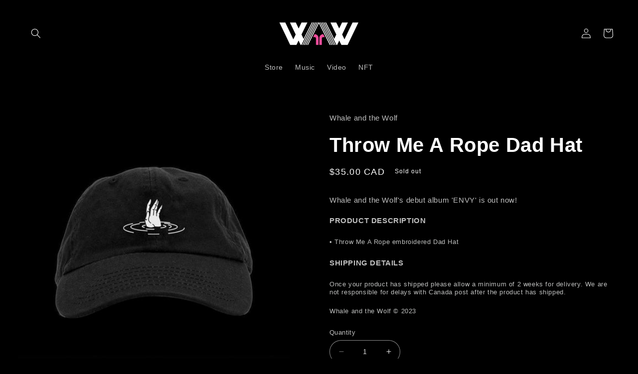

--- FILE ---
content_type: text/html; charset=utf-8
request_url: https://whaleandthewolf.com/products/throw-me-a-rope-dad-hat
body_size: 36091
content:
<!doctype html>
<html class="no-js" lang="en">
  <head>
    <meta charset="utf-8">
    <meta http-equiv="X-UA-Compatible" content="IE=edge">
    <meta name="viewport" content="width=device-width,initial-scale=1">
    <meta name="theme-color" content="">
    <link rel="canonical" href="https://whaleandthewolf.com/products/throw-me-a-rope-dad-hat">
    <link rel="preconnect" href="https://cdn.shopify.com" crossorigin><title>
      Throw Me A Rope Dad Hat
 &ndash; Whale and the Wolf</title>

    
      <meta name="description" content="Whale and the Wolf&#39;s debut album &#39;ENVY&#39; is out now! PRODUCT DESCRIPTION • Throw Me A Rope embroidered Dad Hat SHIPPING DETAILS Once your product has shipped please allow a minimum of 2 weeks for delivery. We are not responsible for delays with Canada post after the product has shipped.  Whale and the Wolf © 2023">
    

    

<meta property="og:site_name" content="Whale and the Wolf">
<meta property="og:url" content="https://whaleandthewolf.com/products/throw-me-a-rope-dad-hat">
<meta property="og:title" content="Throw Me A Rope Dad Hat">
<meta property="og:type" content="product">
<meta property="og:description" content="Whale and the Wolf&#39;s debut album &#39;ENVY&#39; is out now! PRODUCT DESCRIPTION • Throw Me A Rope embroidered Dad Hat SHIPPING DETAILS Once your product has shipped please allow a minimum of 2 weeks for delivery. We are not responsible for delays with Canada post after the product has shipped.  Whale and the Wolf © 2023"><meta property="og:image" content="http://whaleandthewolf.com/cdn/shop/files/WATW_ThrowMeaRope_Hat_Black_1200x1200_v2.jpg?v=1683772096">
  <meta property="og:image:secure_url" content="https://whaleandthewolf.com/cdn/shop/files/WATW_ThrowMeaRope_Hat_Black_1200x1200_v2.jpg?v=1683772096">
  <meta property="og:image:width" content="2500">
  <meta property="og:image:height" content="2500"><meta property="og:price:amount" content="35.00">
  <meta property="og:price:currency" content="CAD"><meta name="twitter:site" content="@WhaleandtheWolf"><meta name="twitter:card" content="summary_large_image">
<meta name="twitter:title" content="Throw Me A Rope Dad Hat">
<meta name="twitter:description" content="Whale and the Wolf&#39;s debut album &#39;ENVY&#39; is out now! PRODUCT DESCRIPTION • Throw Me A Rope embroidered Dad Hat SHIPPING DETAILS Once your product has shipped please allow a minimum of 2 weeks for delivery. We are not responsible for delays with Canada post after the product has shipped.  Whale and the Wolf © 2023">


    <script src="//whaleandthewolf.com/cdn/shop/t/3/assets/constants.js?v=95358004781563950421683607647" defer="defer"></script>
    <script src="//whaleandthewolf.com/cdn/shop/t/3/assets/pubsub.js?v=2921868252632587581683607647" defer="defer"></script>
    <script src="//whaleandthewolf.com/cdn/shop/t/3/assets/global.js?v=127210358271191040921683607647" defer="defer"></script>
    <script>window.performance && window.performance.mark && window.performance.mark('shopify.content_for_header.start');</script><meta name="facebook-domain-verification" content="9aq5r3kdozmehhgdcnsbwdylxlibfq">
<meta id="shopify-digital-wallet" name="shopify-digital-wallet" content="/75708170558/digital_wallets/dialog">
<meta name="shopify-checkout-api-token" content="ff90e55161c2a10b9793620169cb95d3">
<meta id="in-context-paypal-metadata" data-shop-id="75708170558" data-venmo-supported="false" data-environment="production" data-locale="en_US" data-paypal-v4="true" data-currency="CAD">
<link rel="alternate" type="application/json+oembed" href="https://whaleandthewolf.com/products/throw-me-a-rope-dad-hat.oembed">
<script async="async" src="/checkouts/internal/preloads.js?locale=en-CA"></script>
<link rel="preconnect" href="https://shop.app" crossorigin="anonymous">
<script async="async" src="https://shop.app/checkouts/internal/preloads.js?locale=en-CA&shop_id=75708170558" crossorigin="anonymous"></script>
<script id="apple-pay-shop-capabilities" type="application/json">{"shopId":75708170558,"countryCode":"CA","currencyCode":"CAD","merchantCapabilities":["supports3DS"],"merchantId":"gid:\/\/shopify\/Shop\/75708170558","merchantName":"Whale and the Wolf","requiredBillingContactFields":["postalAddress","email"],"requiredShippingContactFields":["postalAddress","email"],"shippingType":"shipping","supportedNetworks":["visa","masterCard","amex","discover","interac","jcb"],"total":{"type":"pending","label":"Whale and the Wolf","amount":"1.00"},"shopifyPaymentsEnabled":true,"supportsSubscriptions":true}</script>
<script id="shopify-features" type="application/json">{"accessToken":"ff90e55161c2a10b9793620169cb95d3","betas":["rich-media-storefront-analytics"],"domain":"whaleandthewolf.com","predictiveSearch":true,"shopId":75708170558,"locale":"en"}</script>
<script>var Shopify = Shopify || {};
Shopify.shop = "e3d59a.myshopify.com";
Shopify.locale = "en";
Shopify.currency = {"active":"CAD","rate":"1.0"};
Shopify.country = "CA";
Shopify.theme = {"name":"Refresh","id":149294842174,"schema_name":"Refresh","schema_version":"9.0.0","theme_store_id":1567,"role":"main"};
Shopify.theme.handle = "null";
Shopify.theme.style = {"id":null,"handle":null};
Shopify.cdnHost = "whaleandthewolf.com/cdn";
Shopify.routes = Shopify.routes || {};
Shopify.routes.root = "/";</script>
<script type="module">!function(o){(o.Shopify=o.Shopify||{}).modules=!0}(window);</script>
<script>!function(o){function n(){var o=[];function n(){o.push(Array.prototype.slice.apply(arguments))}return n.q=o,n}var t=o.Shopify=o.Shopify||{};t.loadFeatures=n(),t.autoloadFeatures=n()}(window);</script>
<script>
  window.ShopifyPay = window.ShopifyPay || {};
  window.ShopifyPay.apiHost = "shop.app\/pay";
  window.ShopifyPay.redirectState = null;
</script>
<script id="shop-js-analytics" type="application/json">{"pageType":"product"}</script>
<script defer="defer" async type="module" src="//whaleandthewolf.com/cdn/shopifycloud/shop-js/modules/v2/client.init-shop-cart-sync_IZsNAliE.en.esm.js"></script>
<script defer="defer" async type="module" src="//whaleandthewolf.com/cdn/shopifycloud/shop-js/modules/v2/chunk.common_0OUaOowp.esm.js"></script>
<script type="module">
  await import("//whaleandthewolf.com/cdn/shopifycloud/shop-js/modules/v2/client.init-shop-cart-sync_IZsNAliE.en.esm.js");
await import("//whaleandthewolf.com/cdn/shopifycloud/shop-js/modules/v2/chunk.common_0OUaOowp.esm.js");

  window.Shopify.SignInWithShop?.initShopCartSync?.({"fedCMEnabled":true,"windoidEnabled":true});

</script>
<script defer="defer" async type="module" src="//whaleandthewolf.com/cdn/shopifycloud/shop-js/modules/v2/client.payment-terms_CNlwjfZz.en.esm.js"></script>
<script defer="defer" async type="module" src="//whaleandthewolf.com/cdn/shopifycloud/shop-js/modules/v2/chunk.common_0OUaOowp.esm.js"></script>
<script defer="defer" async type="module" src="//whaleandthewolf.com/cdn/shopifycloud/shop-js/modules/v2/chunk.modal_CGo_dVj3.esm.js"></script>
<script type="module">
  await import("//whaleandthewolf.com/cdn/shopifycloud/shop-js/modules/v2/client.payment-terms_CNlwjfZz.en.esm.js");
await import("//whaleandthewolf.com/cdn/shopifycloud/shop-js/modules/v2/chunk.common_0OUaOowp.esm.js");
await import("//whaleandthewolf.com/cdn/shopifycloud/shop-js/modules/v2/chunk.modal_CGo_dVj3.esm.js");

  
</script>
<script>
  window.Shopify = window.Shopify || {};
  if (!window.Shopify.featureAssets) window.Shopify.featureAssets = {};
  window.Shopify.featureAssets['shop-js'] = {"shop-cart-sync":["modules/v2/client.shop-cart-sync_DLOhI_0X.en.esm.js","modules/v2/chunk.common_0OUaOowp.esm.js"],"init-fed-cm":["modules/v2/client.init-fed-cm_C6YtU0w6.en.esm.js","modules/v2/chunk.common_0OUaOowp.esm.js"],"shop-button":["modules/v2/client.shop-button_BCMx7GTG.en.esm.js","modules/v2/chunk.common_0OUaOowp.esm.js"],"shop-cash-offers":["modules/v2/client.shop-cash-offers_BT26qb5j.en.esm.js","modules/v2/chunk.common_0OUaOowp.esm.js","modules/v2/chunk.modal_CGo_dVj3.esm.js"],"init-windoid":["modules/v2/client.init-windoid_B9PkRMql.en.esm.js","modules/v2/chunk.common_0OUaOowp.esm.js"],"init-shop-email-lookup-coordinator":["modules/v2/client.init-shop-email-lookup-coordinator_DZkqjsbU.en.esm.js","modules/v2/chunk.common_0OUaOowp.esm.js"],"shop-toast-manager":["modules/v2/client.shop-toast-manager_Di2EnuM7.en.esm.js","modules/v2/chunk.common_0OUaOowp.esm.js"],"shop-login-button":["modules/v2/client.shop-login-button_BtqW_SIO.en.esm.js","modules/v2/chunk.common_0OUaOowp.esm.js","modules/v2/chunk.modal_CGo_dVj3.esm.js"],"avatar":["modules/v2/client.avatar_BTnouDA3.en.esm.js"],"pay-button":["modules/v2/client.pay-button_CWa-C9R1.en.esm.js","modules/v2/chunk.common_0OUaOowp.esm.js"],"init-shop-cart-sync":["modules/v2/client.init-shop-cart-sync_IZsNAliE.en.esm.js","modules/v2/chunk.common_0OUaOowp.esm.js"],"init-customer-accounts":["modules/v2/client.init-customer-accounts_DenGwJTU.en.esm.js","modules/v2/client.shop-login-button_BtqW_SIO.en.esm.js","modules/v2/chunk.common_0OUaOowp.esm.js","modules/v2/chunk.modal_CGo_dVj3.esm.js"],"init-shop-for-new-customer-accounts":["modules/v2/client.init-shop-for-new-customer-accounts_JdHXxpS9.en.esm.js","modules/v2/client.shop-login-button_BtqW_SIO.en.esm.js","modules/v2/chunk.common_0OUaOowp.esm.js","modules/v2/chunk.modal_CGo_dVj3.esm.js"],"init-customer-accounts-sign-up":["modules/v2/client.init-customer-accounts-sign-up_D6__K_p8.en.esm.js","modules/v2/client.shop-login-button_BtqW_SIO.en.esm.js","modules/v2/chunk.common_0OUaOowp.esm.js","modules/v2/chunk.modal_CGo_dVj3.esm.js"],"checkout-modal":["modules/v2/client.checkout-modal_C_ZQDY6s.en.esm.js","modules/v2/chunk.common_0OUaOowp.esm.js","modules/v2/chunk.modal_CGo_dVj3.esm.js"],"shop-follow-button":["modules/v2/client.shop-follow-button_XetIsj8l.en.esm.js","modules/v2/chunk.common_0OUaOowp.esm.js","modules/v2/chunk.modal_CGo_dVj3.esm.js"],"lead-capture":["modules/v2/client.lead-capture_DvA72MRN.en.esm.js","modules/v2/chunk.common_0OUaOowp.esm.js","modules/v2/chunk.modal_CGo_dVj3.esm.js"],"shop-login":["modules/v2/client.shop-login_ClXNxyh6.en.esm.js","modules/v2/chunk.common_0OUaOowp.esm.js","modules/v2/chunk.modal_CGo_dVj3.esm.js"],"payment-terms":["modules/v2/client.payment-terms_CNlwjfZz.en.esm.js","modules/v2/chunk.common_0OUaOowp.esm.js","modules/v2/chunk.modal_CGo_dVj3.esm.js"]};
</script>
<script>(function() {
  var isLoaded = false;
  function asyncLoad() {
    if (isLoaded) return;
    isLoaded = true;
    var urls = ["https:\/\/chimpstatic.com\/mcjs-connected\/js\/users\/19a4aabf9f4bcbe150b2594d0\/c222445f785f9bd115cb02ce3.js?shop=e3d59a.myshopify.com"];
    for (var i = 0; i < urls.length; i++) {
      var s = document.createElement('script');
      s.type = 'text/javascript';
      s.async = true;
      s.src = urls[i];
      var x = document.getElementsByTagName('script')[0];
      x.parentNode.insertBefore(s, x);
    }
  };
  if(window.attachEvent) {
    window.attachEvent('onload', asyncLoad);
  } else {
    window.addEventListener('load', asyncLoad, false);
  }
})();</script>
<script id="__st">var __st={"a":75708170558,"offset":-25200,"reqid":"fbb6b829-de9d-466b-84e1-f71993fc1eeb-1768414276","pageurl":"whaleandthewolf.com\/products\/throw-me-a-rope-dad-hat","u":"08fbcd4626f5","p":"product","rtyp":"product","rid":8290279686462};</script>
<script>window.ShopifyPaypalV4VisibilityTracking = true;</script>
<script id="captcha-bootstrap">!function(){'use strict';const t='contact',e='account',n='new_comment',o=[[t,t],['blogs',n],['comments',n],[t,'customer']],c=[[e,'customer_login'],[e,'guest_login'],[e,'recover_customer_password'],[e,'create_customer']],r=t=>t.map((([t,e])=>`form[action*='/${t}']:not([data-nocaptcha='true']) input[name='form_type'][value='${e}']`)).join(','),a=t=>()=>t?[...document.querySelectorAll(t)].map((t=>t.form)):[];function s(){const t=[...o],e=r(t);return a(e)}const i='password',u='form_key',d=['recaptcha-v3-token','g-recaptcha-response','h-captcha-response',i],f=()=>{try{return window.sessionStorage}catch{return}},m='__shopify_v',_=t=>t.elements[u];function p(t,e,n=!1){try{const o=window.sessionStorage,c=JSON.parse(o.getItem(e)),{data:r}=function(t){const{data:e,action:n}=t;return t[m]||n?{data:e,action:n}:{data:t,action:n}}(c);for(const[e,n]of Object.entries(r))t.elements[e]&&(t.elements[e].value=n);n&&o.removeItem(e)}catch(o){console.error('form repopulation failed',{error:o})}}const l='form_type',E='cptcha';function T(t){t.dataset[E]=!0}const w=window,h=w.document,L='Shopify',v='ce_forms',y='captcha';let A=!1;((t,e)=>{const n=(g='f06e6c50-85a8-45c8-87d0-21a2b65856fe',I='https://cdn.shopify.com/shopifycloud/storefront-forms-hcaptcha/ce_storefront_forms_captcha_hcaptcha.v1.5.2.iife.js',D={infoText:'Protected by hCaptcha',privacyText:'Privacy',termsText:'Terms'},(t,e,n)=>{const o=w[L][v],c=o.bindForm;if(c)return c(t,g,e,D).then(n);var r;o.q.push([[t,g,e,D],n]),r=I,A||(h.body.append(Object.assign(h.createElement('script'),{id:'captcha-provider',async:!0,src:r})),A=!0)});var g,I,D;w[L]=w[L]||{},w[L][v]=w[L][v]||{},w[L][v].q=[],w[L][y]=w[L][y]||{},w[L][y].protect=function(t,e){n(t,void 0,e),T(t)},Object.freeze(w[L][y]),function(t,e,n,w,h,L){const[v,y,A,g]=function(t,e,n){const i=e?o:[],u=t?c:[],d=[...i,...u],f=r(d),m=r(i),_=r(d.filter((([t,e])=>n.includes(e))));return[a(f),a(m),a(_),s()]}(w,h,L),I=t=>{const e=t.target;return e instanceof HTMLFormElement?e:e&&e.form},D=t=>v().includes(t);t.addEventListener('submit',(t=>{const e=I(t);if(!e)return;const n=D(e)&&!e.dataset.hcaptchaBound&&!e.dataset.recaptchaBound,o=_(e),c=g().includes(e)&&(!o||!o.value);(n||c)&&t.preventDefault(),c&&!n&&(function(t){try{if(!f())return;!function(t){const e=f();if(!e)return;const n=_(t);if(!n)return;const o=n.value;o&&e.removeItem(o)}(t);const e=Array.from(Array(32),(()=>Math.random().toString(36)[2])).join('');!function(t,e){_(t)||t.append(Object.assign(document.createElement('input'),{type:'hidden',name:u})),t.elements[u].value=e}(t,e),function(t,e){const n=f();if(!n)return;const o=[...t.querySelectorAll(`input[type='${i}']`)].map((({name:t})=>t)),c=[...d,...o],r={};for(const[a,s]of new FormData(t).entries())c.includes(a)||(r[a]=s);n.setItem(e,JSON.stringify({[m]:1,action:t.action,data:r}))}(t,e)}catch(e){console.error('failed to persist form',e)}}(e),e.submit())}));const S=(t,e)=>{t&&!t.dataset[E]&&(n(t,e.some((e=>e===t))),T(t))};for(const o of['focusin','change'])t.addEventListener(o,(t=>{const e=I(t);D(e)&&S(e,y())}));const B=e.get('form_key'),M=e.get(l),P=B&&M;t.addEventListener('DOMContentLoaded',(()=>{const t=y();if(P)for(const e of t)e.elements[l].value===M&&p(e,B);[...new Set([...A(),...v().filter((t=>'true'===t.dataset.shopifyCaptcha))])].forEach((e=>S(e,t)))}))}(h,new URLSearchParams(w.location.search),n,t,e,['guest_login'])})(!0,!0)}();</script>
<script integrity="sha256-4kQ18oKyAcykRKYeNunJcIwy7WH5gtpwJnB7kiuLZ1E=" data-source-attribution="shopify.loadfeatures" defer="defer" src="//whaleandthewolf.com/cdn/shopifycloud/storefront/assets/storefront/load_feature-a0a9edcb.js" crossorigin="anonymous"></script>
<script crossorigin="anonymous" defer="defer" src="//whaleandthewolf.com/cdn/shopifycloud/storefront/assets/shopify_pay/storefront-65b4c6d7.js?v=20250812"></script>
<script data-source-attribution="shopify.dynamic_checkout.dynamic.init">var Shopify=Shopify||{};Shopify.PaymentButton=Shopify.PaymentButton||{isStorefrontPortableWallets:!0,init:function(){window.Shopify.PaymentButton.init=function(){};var t=document.createElement("script");t.src="https://whaleandthewolf.com/cdn/shopifycloud/portable-wallets/latest/portable-wallets.en.js",t.type="module",document.head.appendChild(t)}};
</script>
<script data-source-attribution="shopify.dynamic_checkout.buyer_consent">
  function portableWalletsHideBuyerConsent(e){var t=document.getElementById("shopify-buyer-consent"),n=document.getElementById("shopify-subscription-policy-button");t&&n&&(t.classList.add("hidden"),t.setAttribute("aria-hidden","true"),n.removeEventListener("click",e))}function portableWalletsShowBuyerConsent(e){var t=document.getElementById("shopify-buyer-consent"),n=document.getElementById("shopify-subscription-policy-button");t&&n&&(t.classList.remove("hidden"),t.removeAttribute("aria-hidden"),n.addEventListener("click",e))}window.Shopify?.PaymentButton&&(window.Shopify.PaymentButton.hideBuyerConsent=portableWalletsHideBuyerConsent,window.Shopify.PaymentButton.showBuyerConsent=portableWalletsShowBuyerConsent);
</script>
<script>
  function portableWalletsCleanup(e){e&&e.src&&console.error("Failed to load portable wallets script "+e.src);var t=document.querySelectorAll("shopify-accelerated-checkout .shopify-payment-button__skeleton, shopify-accelerated-checkout-cart .wallet-cart-button__skeleton"),e=document.getElementById("shopify-buyer-consent");for(let e=0;e<t.length;e++)t[e].remove();e&&e.remove()}function portableWalletsNotLoadedAsModule(e){e instanceof ErrorEvent&&"string"==typeof e.message&&e.message.includes("import.meta")&&"string"==typeof e.filename&&e.filename.includes("portable-wallets")&&(window.removeEventListener("error",portableWalletsNotLoadedAsModule),window.Shopify.PaymentButton.failedToLoad=e,"loading"===document.readyState?document.addEventListener("DOMContentLoaded",window.Shopify.PaymentButton.init):window.Shopify.PaymentButton.init())}window.addEventListener("error",portableWalletsNotLoadedAsModule);
</script>

<script type="module" src="https://whaleandthewolf.com/cdn/shopifycloud/portable-wallets/latest/portable-wallets.en.js" onError="portableWalletsCleanup(this)" crossorigin="anonymous"></script>
<script nomodule>
  document.addEventListener("DOMContentLoaded", portableWalletsCleanup);
</script>

<link id="shopify-accelerated-checkout-styles" rel="stylesheet" media="screen" href="https://whaleandthewolf.com/cdn/shopifycloud/portable-wallets/latest/accelerated-checkout-backwards-compat.css" crossorigin="anonymous">
<style id="shopify-accelerated-checkout-cart">
        #shopify-buyer-consent {
  margin-top: 1em;
  display: inline-block;
  width: 100%;
}

#shopify-buyer-consent.hidden {
  display: none;
}

#shopify-subscription-policy-button {
  background: none;
  border: none;
  padding: 0;
  text-decoration: underline;
  font-size: inherit;
  cursor: pointer;
}

#shopify-subscription-policy-button::before {
  box-shadow: none;
}

      </style>
<script id="sections-script" data-sections="header" defer="defer" src="//whaleandthewolf.com/cdn/shop/t/3/compiled_assets/scripts.js?223"></script>
<script>window.performance && window.performance.mark && window.performance.mark('shopify.content_for_header.end');</script>


    <style data-shopify>
      
      
      
      
      

      :root {
        --font-body-family: Helvetica, Arial, sans-serif;
        --font-body-style: normal;
        --font-body-weight: 400;
        --font-body-weight-bold: 700;

        --font-heading-family: Helvetica, Arial, sans-serif;
        --font-heading-style: normal;
        --font-heading-weight: 700;

        --font-body-scale: 1.0;
        --font-heading-scale: 1.0;

        --color-base-text: 255, 255, 255;
        --color-shadow: 255, 255, 255;
        --color-base-background-1: 0, 0, 0;
        --color-base-background-2: 255, 255, 255;
        --color-base-solid-button-labels: 255, 255, 255;
        --color-base-outline-button-labels: 237, 79, 156;
        --color-base-accent-1: 237, 79, 156;
        --color-base-accent-2: 0, 0, 0;
        --payment-terms-background-color: #000000;

        --gradient-base-background-1: #000000;
        --gradient-base-background-2: #FFFFFF;
        --gradient-base-accent-1: #ed4f9c;
        --gradient-base-accent-2: #000000;

        --media-padding: px;
        --media-border-opacity: 0.1;
        --media-border-width: 0px;
        --media-radius: 20px;
        --media-shadow-opacity: 0.0;
        --media-shadow-horizontal-offset: 0px;
        --media-shadow-vertical-offset: 4px;
        --media-shadow-blur-radius: 5px;
        --media-shadow-visible: 0;

        --page-width: 160rem;
        --page-width-margin: 0rem;

        --product-card-image-padding: 1.6rem;
        --product-card-corner-radius: 1.8rem;
        --product-card-text-alignment: left;
        --product-card-border-width: 0.1rem;
        --product-card-border-opacity: 1.0;
        --product-card-shadow-opacity: 0.0;
        --product-card-shadow-visible: 0;
        --product-card-shadow-horizontal-offset: 0.0rem;
        --product-card-shadow-vertical-offset: 0.4rem;
        --product-card-shadow-blur-radius: 0.5rem;

        --collection-card-image-padding: 1.6rem;
        --collection-card-corner-radius: 1.8rem;
        --collection-card-text-alignment: left;
        --collection-card-border-width: 0.1rem;
        --collection-card-border-opacity: 1.0;
        --collection-card-shadow-opacity: 0.0;
        --collection-card-shadow-visible: 0;
        --collection-card-shadow-horizontal-offset: 0.0rem;
        --collection-card-shadow-vertical-offset: 0.4rem;
        --collection-card-shadow-blur-radius: 0.5rem;

        --blog-card-image-padding: 1.6rem;
        --blog-card-corner-radius: 1.8rem;
        --blog-card-text-alignment: left;
        --blog-card-border-width: 0.1rem;
        --blog-card-border-opacity: 1.0;
        --blog-card-shadow-opacity: 0.0;
        --blog-card-shadow-visible: 0;
        --blog-card-shadow-horizontal-offset: 0.0rem;
        --blog-card-shadow-vertical-offset: 0.4rem;
        --blog-card-shadow-blur-radius: 0.5rem;

        --badge-corner-radius: 0.6rem;

        --popup-border-width: 1px;
        --popup-border-opacity: 0.1;
        --popup-corner-radius: 18px;
        --popup-shadow-opacity: 0.0;
        --popup-shadow-horizontal-offset: 0px;
        --popup-shadow-vertical-offset: 4px;
        --popup-shadow-blur-radius: 5px;

        --drawer-border-width: 0px;
        --drawer-border-opacity: 0.1;
        --drawer-shadow-opacity: 0.0;
        --drawer-shadow-horizontal-offset: 0px;
        --drawer-shadow-vertical-offset: 4px;
        --drawer-shadow-blur-radius: 5px;

        --spacing-sections-desktop: 0px;
        --spacing-sections-mobile: 0px;

        --grid-desktop-vertical-spacing: 28px;
        --grid-desktop-horizontal-spacing: 28px;
        --grid-mobile-vertical-spacing: 14px;
        --grid-mobile-horizontal-spacing: 14px;

        --text-boxes-border-opacity: 0.1;
        --text-boxes-border-width: 0px;
        --text-boxes-radius: 20px;
        --text-boxes-shadow-opacity: 0.0;
        --text-boxes-shadow-visible: 0;
        --text-boxes-shadow-horizontal-offset: 0px;
        --text-boxes-shadow-vertical-offset: 4px;
        --text-boxes-shadow-blur-radius: 5px;

        --buttons-radius: 40px;
        --buttons-radius-outset: 41px;
        --buttons-border-width: 1px;
        --buttons-border-opacity: 1.0;
        --buttons-shadow-opacity: 0.0;
        --buttons-shadow-visible: 0;
        --buttons-shadow-horizontal-offset: 0px;
        --buttons-shadow-vertical-offset: 4px;
        --buttons-shadow-blur-radius: 5px;
        --buttons-border-offset: 0.3px;

        --inputs-radius: 26px;
        --inputs-border-width: 1px;
        --inputs-border-opacity: 0.55;
        --inputs-shadow-opacity: 0.0;
        --inputs-shadow-horizontal-offset: 0px;
        --inputs-margin-offset: 0px;
        --inputs-shadow-vertical-offset: 4px;
        --inputs-shadow-blur-radius: 5px;
        --inputs-radius-outset: 27px;

        --variant-pills-radius: 40px;
        --variant-pills-border-width: 1px;
        --variant-pills-border-opacity: 0.5;
        --variant-pills-shadow-opacity: 0.0;
        --variant-pills-shadow-horizontal-offset: 0px;
        --variant-pills-shadow-vertical-offset: 4px;
        --variant-pills-shadow-blur-radius: 5px;
      }

      *,
      *::before,
      *::after {
        box-sizing: inherit;
      }

      html {
        box-sizing: border-box;
        font-size: calc(var(--font-body-scale) * 62.5%);
        height: 100%;
      }

      body {
        display: grid;
        grid-template-rows: auto auto 1fr auto;
        grid-template-columns: 100%;
        min-height: 100%;
        margin: 0;
        font-size: 1.5rem;
        letter-spacing: 0.06rem;
        line-height: calc(1 + 0.8 / var(--font-body-scale));
        font-family: var(--font-body-family);
        font-style: var(--font-body-style);
        font-weight: var(--font-body-weight);
      }

      @media screen and (min-width: 750px) {
        body {
          font-size: 1.6rem;
        }
      }
    </style>

    <link href="//whaleandthewolf.com/cdn/shop/t/3/assets/base.css?v=101289588697785548391686083456" rel="stylesheet" type="text/css" media="all" />
<link rel="stylesheet" href="//whaleandthewolf.com/cdn/shop/t/3/assets/component-predictive-search.css?v=85913294783299393391683607647" media="print" onload="this.media='all'"><script>document.documentElement.className = document.documentElement.className.replace('no-js', 'js');
    if (Shopify.designMode) {
      document.documentElement.classList.add('shopify-design-mode');
    }
    </script>
  <link href="https://monorail-edge.shopifysvc.com" rel="dns-prefetch">
<script>(function(){if ("sendBeacon" in navigator && "performance" in window) {try {var session_token_from_headers = performance.getEntriesByType('navigation')[0].serverTiming.find(x => x.name == '_s').description;} catch {var session_token_from_headers = undefined;}var session_cookie_matches = document.cookie.match(/_shopify_s=([^;]*)/);var session_token_from_cookie = session_cookie_matches && session_cookie_matches.length === 2 ? session_cookie_matches[1] : "";var session_token = session_token_from_headers || session_token_from_cookie || "";function handle_abandonment_event(e) {var entries = performance.getEntries().filter(function(entry) {return /monorail-edge.shopifysvc.com/.test(entry.name);});if (!window.abandonment_tracked && entries.length === 0) {window.abandonment_tracked = true;var currentMs = Date.now();var navigation_start = performance.timing.navigationStart;var payload = {shop_id: 75708170558,url: window.location.href,navigation_start,duration: currentMs - navigation_start,session_token,page_type: "product"};window.navigator.sendBeacon("https://monorail-edge.shopifysvc.com/v1/produce", JSON.stringify({schema_id: "online_store_buyer_site_abandonment/1.1",payload: payload,metadata: {event_created_at_ms: currentMs,event_sent_at_ms: currentMs}}));}}window.addEventListener('pagehide', handle_abandonment_event);}}());</script>
<script id="web-pixels-manager-setup">(function e(e,d,r,n,o){if(void 0===o&&(o={}),!Boolean(null===(a=null===(i=window.Shopify)||void 0===i?void 0:i.analytics)||void 0===a?void 0:a.replayQueue)){var i,a;window.Shopify=window.Shopify||{};var t=window.Shopify;t.analytics=t.analytics||{};var s=t.analytics;s.replayQueue=[],s.publish=function(e,d,r){return s.replayQueue.push([e,d,r]),!0};try{self.performance.mark("wpm:start")}catch(e){}var l=function(){var e={modern:/Edge?\/(1{2}[4-9]|1[2-9]\d|[2-9]\d{2}|\d{4,})\.\d+(\.\d+|)|Firefox\/(1{2}[4-9]|1[2-9]\d|[2-9]\d{2}|\d{4,})\.\d+(\.\d+|)|Chrom(ium|e)\/(9{2}|\d{3,})\.\d+(\.\d+|)|(Maci|X1{2}).+ Version\/(15\.\d+|(1[6-9]|[2-9]\d|\d{3,})\.\d+)([,.]\d+|)( \(\w+\)|)( Mobile\/\w+|) Safari\/|Chrome.+OPR\/(9{2}|\d{3,})\.\d+\.\d+|(CPU[ +]OS|iPhone[ +]OS|CPU[ +]iPhone|CPU IPhone OS|CPU iPad OS)[ +]+(15[._]\d+|(1[6-9]|[2-9]\d|\d{3,})[._]\d+)([._]\d+|)|Android:?[ /-](13[3-9]|1[4-9]\d|[2-9]\d{2}|\d{4,})(\.\d+|)(\.\d+|)|Android.+Firefox\/(13[5-9]|1[4-9]\d|[2-9]\d{2}|\d{4,})\.\d+(\.\d+|)|Android.+Chrom(ium|e)\/(13[3-9]|1[4-9]\d|[2-9]\d{2}|\d{4,})\.\d+(\.\d+|)|SamsungBrowser\/([2-9]\d|\d{3,})\.\d+/,legacy:/Edge?\/(1[6-9]|[2-9]\d|\d{3,})\.\d+(\.\d+|)|Firefox\/(5[4-9]|[6-9]\d|\d{3,})\.\d+(\.\d+|)|Chrom(ium|e)\/(5[1-9]|[6-9]\d|\d{3,})\.\d+(\.\d+|)([\d.]+$|.*Safari\/(?![\d.]+ Edge\/[\d.]+$))|(Maci|X1{2}).+ Version\/(10\.\d+|(1[1-9]|[2-9]\d|\d{3,})\.\d+)([,.]\d+|)( \(\w+\)|)( Mobile\/\w+|) Safari\/|Chrome.+OPR\/(3[89]|[4-9]\d|\d{3,})\.\d+\.\d+|(CPU[ +]OS|iPhone[ +]OS|CPU[ +]iPhone|CPU IPhone OS|CPU iPad OS)[ +]+(10[._]\d+|(1[1-9]|[2-9]\d|\d{3,})[._]\d+)([._]\d+|)|Android:?[ /-](13[3-9]|1[4-9]\d|[2-9]\d{2}|\d{4,})(\.\d+|)(\.\d+|)|Mobile Safari.+OPR\/([89]\d|\d{3,})\.\d+\.\d+|Android.+Firefox\/(13[5-9]|1[4-9]\d|[2-9]\d{2}|\d{4,})\.\d+(\.\d+|)|Android.+Chrom(ium|e)\/(13[3-9]|1[4-9]\d|[2-9]\d{2}|\d{4,})\.\d+(\.\d+|)|Android.+(UC? ?Browser|UCWEB|U3)[ /]?(15\.([5-9]|\d{2,})|(1[6-9]|[2-9]\d|\d{3,})\.\d+)\.\d+|SamsungBrowser\/(5\.\d+|([6-9]|\d{2,})\.\d+)|Android.+MQ{2}Browser\/(14(\.(9|\d{2,})|)|(1[5-9]|[2-9]\d|\d{3,})(\.\d+|))(\.\d+|)|K[Aa][Ii]OS\/(3\.\d+|([4-9]|\d{2,})\.\d+)(\.\d+|)/},d=e.modern,r=e.legacy,n=navigator.userAgent;return n.match(d)?"modern":n.match(r)?"legacy":"unknown"}(),u="modern"===l?"modern":"legacy",c=(null!=n?n:{modern:"",legacy:""})[u],f=function(e){return[e.baseUrl,"/wpm","/b",e.hashVersion,"modern"===e.buildTarget?"m":"l",".js"].join("")}({baseUrl:d,hashVersion:r,buildTarget:u}),m=function(e){var d=e.version,r=e.bundleTarget,n=e.surface,o=e.pageUrl,i=e.monorailEndpoint;return{emit:function(e){var a=e.status,t=e.errorMsg,s=(new Date).getTime(),l=JSON.stringify({metadata:{event_sent_at_ms:s},events:[{schema_id:"web_pixels_manager_load/3.1",payload:{version:d,bundle_target:r,page_url:o,status:a,surface:n,error_msg:t},metadata:{event_created_at_ms:s}}]});if(!i)return console&&console.warn&&console.warn("[Web Pixels Manager] No Monorail endpoint provided, skipping logging."),!1;try{return self.navigator.sendBeacon.bind(self.navigator)(i,l)}catch(e){}var u=new XMLHttpRequest;try{return u.open("POST",i,!0),u.setRequestHeader("Content-Type","text/plain"),u.send(l),!0}catch(e){return console&&console.warn&&console.warn("[Web Pixels Manager] Got an unhandled error while logging to Monorail."),!1}}}}({version:r,bundleTarget:l,surface:e.surface,pageUrl:self.location.href,monorailEndpoint:e.monorailEndpoint});try{o.browserTarget=l,function(e){var d=e.src,r=e.async,n=void 0===r||r,o=e.onload,i=e.onerror,a=e.sri,t=e.scriptDataAttributes,s=void 0===t?{}:t,l=document.createElement("script"),u=document.querySelector("head"),c=document.querySelector("body");if(l.async=n,l.src=d,a&&(l.integrity=a,l.crossOrigin="anonymous"),s)for(var f in s)if(Object.prototype.hasOwnProperty.call(s,f))try{l.dataset[f]=s[f]}catch(e){}if(o&&l.addEventListener("load",o),i&&l.addEventListener("error",i),u)u.appendChild(l);else{if(!c)throw new Error("Did not find a head or body element to append the script");c.appendChild(l)}}({src:f,async:!0,onload:function(){if(!function(){var e,d;return Boolean(null===(d=null===(e=window.Shopify)||void 0===e?void 0:e.analytics)||void 0===d?void 0:d.initialized)}()){var d=window.webPixelsManager.init(e)||void 0;if(d){var r=window.Shopify.analytics;r.replayQueue.forEach((function(e){var r=e[0],n=e[1],o=e[2];d.publishCustomEvent(r,n,o)})),r.replayQueue=[],r.publish=d.publishCustomEvent,r.visitor=d.visitor,r.initialized=!0}}},onerror:function(){return m.emit({status:"failed",errorMsg:"".concat(f," has failed to load")})},sri:function(e){var d=/^sha384-[A-Za-z0-9+/=]+$/;return"string"==typeof e&&d.test(e)}(c)?c:"",scriptDataAttributes:o}),m.emit({status:"loading"})}catch(e){m.emit({status:"failed",errorMsg:(null==e?void 0:e.message)||"Unknown error"})}}})({shopId: 75708170558,storefrontBaseUrl: "https://whaleandthewolf.com",extensionsBaseUrl: "https://extensions.shopifycdn.com/cdn/shopifycloud/web-pixels-manager",monorailEndpoint: "https://monorail-edge.shopifysvc.com/unstable/produce_batch",surface: "storefront-renderer",enabledBetaFlags: ["2dca8a86","a0d5f9d2"],webPixelsConfigList: [{"id":"664961342","configuration":"{\"pixelCode\":\"CI2NKOBC77U65NMAEKP0\"}","eventPayloadVersion":"v1","runtimeContext":"STRICT","scriptVersion":"22e92c2ad45662f435e4801458fb78cc","type":"APP","apiClientId":4383523,"privacyPurposes":["ANALYTICS","MARKETING","SALE_OF_DATA"],"dataSharingAdjustments":{"protectedCustomerApprovalScopes":["read_customer_address","read_customer_email","read_customer_name","read_customer_personal_data","read_customer_phone"]}},{"id":"398950718","configuration":"{\"pixel_id\":\"804045230549735\",\"pixel_type\":\"facebook_pixel\",\"metaapp_system_user_token\":\"-\"}","eventPayloadVersion":"v1","runtimeContext":"OPEN","scriptVersion":"ca16bc87fe92b6042fbaa3acc2fbdaa6","type":"APP","apiClientId":2329312,"privacyPurposes":["ANALYTICS","MARKETING","SALE_OF_DATA"],"dataSharingAdjustments":{"protectedCustomerApprovalScopes":["read_customer_address","read_customer_email","read_customer_name","read_customer_personal_data","read_customer_phone"]}},{"id":"shopify-app-pixel","configuration":"{}","eventPayloadVersion":"v1","runtimeContext":"STRICT","scriptVersion":"0450","apiClientId":"shopify-pixel","type":"APP","privacyPurposes":["ANALYTICS","MARKETING"]},{"id":"shopify-custom-pixel","eventPayloadVersion":"v1","runtimeContext":"LAX","scriptVersion":"0450","apiClientId":"shopify-pixel","type":"CUSTOM","privacyPurposes":["ANALYTICS","MARKETING"]}],isMerchantRequest: false,initData: {"shop":{"name":"Whale and the Wolf","paymentSettings":{"currencyCode":"CAD"},"myshopifyDomain":"e3d59a.myshopify.com","countryCode":"CA","storefrontUrl":"https:\/\/whaleandthewolf.com"},"customer":null,"cart":null,"checkout":null,"productVariants":[{"price":{"amount":35.0,"currencyCode":"CAD"},"product":{"title":"Throw Me A Rope Dad Hat","vendor":"Whale and the Wolf","id":"8290279686462","untranslatedTitle":"Throw Me A Rope Dad Hat","url":"\/products\/throw-me-a-rope-dad-hat","type":"Hat"},"id":"45178771996990","image":{"src":"\/\/whaleandthewolf.com\/cdn\/shop\/files\/WATW_ThrowMeaRope_Hat_Black_1200x1200_v2.jpg?v=1683772096"},"sku":"","title":"Default Title","untranslatedTitle":"Default Title"}],"purchasingCompany":null},},"https://whaleandthewolf.com/cdn","7cecd0b6w90c54c6cpe92089d5m57a67346",{"modern":"","legacy":""},{"shopId":"75708170558","storefrontBaseUrl":"https:\/\/whaleandthewolf.com","extensionBaseUrl":"https:\/\/extensions.shopifycdn.com\/cdn\/shopifycloud\/web-pixels-manager","surface":"storefront-renderer","enabledBetaFlags":"[\"2dca8a86\", \"a0d5f9d2\"]","isMerchantRequest":"false","hashVersion":"7cecd0b6w90c54c6cpe92089d5m57a67346","publish":"custom","events":"[[\"page_viewed\",{}],[\"product_viewed\",{\"productVariant\":{\"price\":{\"amount\":35.0,\"currencyCode\":\"CAD\"},\"product\":{\"title\":\"Throw Me A Rope Dad Hat\",\"vendor\":\"Whale and the Wolf\",\"id\":\"8290279686462\",\"untranslatedTitle\":\"Throw Me A Rope Dad Hat\",\"url\":\"\/products\/throw-me-a-rope-dad-hat\",\"type\":\"Hat\"},\"id\":\"45178771996990\",\"image\":{\"src\":\"\/\/whaleandthewolf.com\/cdn\/shop\/files\/WATW_ThrowMeaRope_Hat_Black_1200x1200_v2.jpg?v=1683772096\"},\"sku\":\"\",\"title\":\"Default Title\",\"untranslatedTitle\":\"Default Title\"}}]]"});</script><script>
  window.ShopifyAnalytics = window.ShopifyAnalytics || {};
  window.ShopifyAnalytics.meta = window.ShopifyAnalytics.meta || {};
  window.ShopifyAnalytics.meta.currency = 'CAD';
  var meta = {"product":{"id":8290279686462,"gid":"gid:\/\/shopify\/Product\/8290279686462","vendor":"Whale and the Wolf","type":"Hat","handle":"throw-me-a-rope-dad-hat","variants":[{"id":45178771996990,"price":3500,"name":"Throw Me A Rope Dad Hat","public_title":null,"sku":""}],"remote":false},"page":{"pageType":"product","resourceType":"product","resourceId":8290279686462,"requestId":"fbb6b829-de9d-466b-84e1-f71993fc1eeb-1768414276"}};
  for (var attr in meta) {
    window.ShopifyAnalytics.meta[attr] = meta[attr];
  }
</script>
<script class="analytics">
  (function () {
    var customDocumentWrite = function(content) {
      var jquery = null;

      if (window.jQuery) {
        jquery = window.jQuery;
      } else if (window.Checkout && window.Checkout.$) {
        jquery = window.Checkout.$;
      }

      if (jquery) {
        jquery('body').append(content);
      }
    };

    var hasLoggedConversion = function(token) {
      if (token) {
        return document.cookie.indexOf('loggedConversion=' + token) !== -1;
      }
      return false;
    }

    var setCookieIfConversion = function(token) {
      if (token) {
        var twoMonthsFromNow = new Date(Date.now());
        twoMonthsFromNow.setMonth(twoMonthsFromNow.getMonth() + 2);

        document.cookie = 'loggedConversion=' + token + '; expires=' + twoMonthsFromNow;
      }
    }

    var trekkie = window.ShopifyAnalytics.lib = window.trekkie = window.trekkie || [];
    if (trekkie.integrations) {
      return;
    }
    trekkie.methods = [
      'identify',
      'page',
      'ready',
      'track',
      'trackForm',
      'trackLink'
    ];
    trekkie.factory = function(method) {
      return function() {
        var args = Array.prototype.slice.call(arguments);
        args.unshift(method);
        trekkie.push(args);
        return trekkie;
      };
    };
    for (var i = 0; i < trekkie.methods.length; i++) {
      var key = trekkie.methods[i];
      trekkie[key] = trekkie.factory(key);
    }
    trekkie.load = function(config) {
      trekkie.config = config || {};
      trekkie.config.initialDocumentCookie = document.cookie;
      var first = document.getElementsByTagName('script')[0];
      var script = document.createElement('script');
      script.type = 'text/javascript';
      script.onerror = function(e) {
        var scriptFallback = document.createElement('script');
        scriptFallback.type = 'text/javascript';
        scriptFallback.onerror = function(error) {
                var Monorail = {
      produce: function produce(monorailDomain, schemaId, payload) {
        var currentMs = new Date().getTime();
        var event = {
          schema_id: schemaId,
          payload: payload,
          metadata: {
            event_created_at_ms: currentMs,
            event_sent_at_ms: currentMs
          }
        };
        return Monorail.sendRequest("https://" + monorailDomain + "/v1/produce", JSON.stringify(event));
      },
      sendRequest: function sendRequest(endpointUrl, payload) {
        // Try the sendBeacon API
        if (window && window.navigator && typeof window.navigator.sendBeacon === 'function' && typeof window.Blob === 'function' && !Monorail.isIos12()) {
          var blobData = new window.Blob([payload], {
            type: 'text/plain'
          });

          if (window.navigator.sendBeacon(endpointUrl, blobData)) {
            return true;
          } // sendBeacon was not successful

        } // XHR beacon

        var xhr = new XMLHttpRequest();

        try {
          xhr.open('POST', endpointUrl);
          xhr.setRequestHeader('Content-Type', 'text/plain');
          xhr.send(payload);
        } catch (e) {
          console.log(e);
        }

        return false;
      },
      isIos12: function isIos12() {
        return window.navigator.userAgent.lastIndexOf('iPhone; CPU iPhone OS 12_') !== -1 || window.navigator.userAgent.lastIndexOf('iPad; CPU OS 12_') !== -1;
      }
    };
    Monorail.produce('monorail-edge.shopifysvc.com',
      'trekkie_storefront_load_errors/1.1',
      {shop_id: 75708170558,
      theme_id: 149294842174,
      app_name: "storefront",
      context_url: window.location.href,
      source_url: "//whaleandthewolf.com/cdn/s/trekkie.storefront.55c6279c31a6628627b2ba1c5ff367020da294e2.min.js"});

        };
        scriptFallback.async = true;
        scriptFallback.src = '//whaleandthewolf.com/cdn/s/trekkie.storefront.55c6279c31a6628627b2ba1c5ff367020da294e2.min.js';
        first.parentNode.insertBefore(scriptFallback, first);
      };
      script.async = true;
      script.src = '//whaleandthewolf.com/cdn/s/trekkie.storefront.55c6279c31a6628627b2ba1c5ff367020da294e2.min.js';
      first.parentNode.insertBefore(script, first);
    };
    trekkie.load(
      {"Trekkie":{"appName":"storefront","development":false,"defaultAttributes":{"shopId":75708170558,"isMerchantRequest":null,"themeId":149294842174,"themeCityHash":"408753810377112729","contentLanguage":"en","currency":"CAD","eventMetadataId":"0870fafa-5df2-427b-9fa9-8a6f730e596c"},"isServerSideCookieWritingEnabled":true,"monorailRegion":"shop_domain","enabledBetaFlags":["65f19447"]},"Session Attribution":{},"S2S":{"facebookCapiEnabled":true,"source":"trekkie-storefront-renderer","apiClientId":580111}}
    );

    var loaded = false;
    trekkie.ready(function() {
      if (loaded) return;
      loaded = true;

      window.ShopifyAnalytics.lib = window.trekkie;

      var originalDocumentWrite = document.write;
      document.write = customDocumentWrite;
      try { window.ShopifyAnalytics.merchantGoogleAnalytics.call(this); } catch(error) {};
      document.write = originalDocumentWrite;

      window.ShopifyAnalytics.lib.page(null,{"pageType":"product","resourceType":"product","resourceId":8290279686462,"requestId":"fbb6b829-de9d-466b-84e1-f71993fc1eeb-1768414276","shopifyEmitted":true});

      var match = window.location.pathname.match(/checkouts\/(.+)\/(thank_you|post_purchase)/)
      var token = match? match[1]: undefined;
      if (!hasLoggedConversion(token)) {
        setCookieIfConversion(token);
        window.ShopifyAnalytics.lib.track("Viewed Product",{"currency":"CAD","variantId":45178771996990,"productId":8290279686462,"productGid":"gid:\/\/shopify\/Product\/8290279686462","name":"Throw Me A Rope Dad Hat","price":"35.00","sku":"","brand":"Whale and the Wolf","variant":null,"category":"Hat","nonInteraction":true,"remote":false},undefined,undefined,{"shopifyEmitted":true});
      window.ShopifyAnalytics.lib.track("monorail:\/\/trekkie_storefront_viewed_product\/1.1",{"currency":"CAD","variantId":45178771996990,"productId":8290279686462,"productGid":"gid:\/\/shopify\/Product\/8290279686462","name":"Throw Me A Rope Dad Hat","price":"35.00","sku":"","brand":"Whale and the Wolf","variant":null,"category":"Hat","nonInteraction":true,"remote":false,"referer":"https:\/\/whaleandthewolf.com\/products\/throw-me-a-rope-dad-hat"});
      }
    });


        var eventsListenerScript = document.createElement('script');
        eventsListenerScript.async = true;
        eventsListenerScript.src = "//whaleandthewolf.com/cdn/shopifycloud/storefront/assets/shop_events_listener-3da45d37.js";
        document.getElementsByTagName('head')[0].appendChild(eventsListenerScript);

})();</script>
<script
  defer
  src="https://whaleandthewolf.com/cdn/shopifycloud/perf-kit/shopify-perf-kit-3.0.3.min.js"
  data-application="storefront-renderer"
  data-shop-id="75708170558"
  data-render-region="gcp-us-central1"
  data-page-type="product"
  data-theme-instance-id="149294842174"
  data-theme-name="Refresh"
  data-theme-version="9.0.0"
  data-monorail-region="shop_domain"
  data-resource-timing-sampling-rate="10"
  data-shs="true"
  data-shs-beacon="true"
  data-shs-export-with-fetch="true"
  data-shs-logs-sample-rate="1"
  data-shs-beacon-endpoint="https://whaleandthewolf.com/api/collect"
></script>
</head>

  <body class="gradient">
    <a class="skip-to-content-link button visually-hidden" href="#MainContent">
      Skip to content
    </a>

<script src="//whaleandthewolf.com/cdn/shop/t/3/assets/cart.js?v=21876159511507192261683607646" defer="defer"></script>

<style>
  .drawer {
    visibility: hidden;
  }
</style>

<cart-drawer class="drawer is-empty">
  <div id="CartDrawer" class="cart-drawer">
    <div id="CartDrawer-Overlay" class="cart-drawer__overlay"></div>
    <div
      class="drawer__inner"
      role="dialog"
      aria-modal="true"
      aria-label="Your cart"
      tabindex="-1"
    ><div class="drawer__inner-empty">
          <div class="cart-drawer__warnings center">
            <div class="cart-drawer__empty-content">
              <h2 class="cart__empty-text">Your cart is empty</h2>
              <button
                class="drawer__close"
                type="button"
                onclick="this.closest('cart-drawer').close()"
                aria-label="Close"
              >
                <svg
  xmlns="http://www.w3.org/2000/svg"
  aria-hidden="true"
  focusable="false"
  class="icon icon-close"
  fill="none"
  viewBox="0 0 18 17"
>
  <path d="M.865 15.978a.5.5 0 00.707.707l7.433-7.431 7.579 7.282a.501.501 0 00.846-.37.5.5 0 00-.153-.351L9.712 8.546l7.417-7.416a.5.5 0 10-.707-.708L8.991 7.853 1.413.573a.5.5 0 10-.693.72l7.563 7.268-7.418 7.417z" fill="currentColor">
</svg>

              </button>
              <a href="/collections/all" class="button">
                Continue shopping
              </a><p class="cart__login-title h3">Have an account?</p>
                <p class="cart__login-paragraph">
                  <a href="https://whaleandthewolf.com/customer_authentication/redirect?locale=en&region_country=CA" class="link underlined-link">Log in</a> to check out faster.
                </p></div>
          </div></div><div class="drawer__header">
        <h2 class="drawer__heading">Your cart</h2>
        <button
          class="drawer__close"
          type="button"
          onclick="this.closest('cart-drawer').close()"
          aria-label="Close"
        >
          <svg
  xmlns="http://www.w3.org/2000/svg"
  aria-hidden="true"
  focusable="false"
  class="icon icon-close"
  fill="none"
  viewBox="0 0 18 17"
>
  <path d="M.865 15.978a.5.5 0 00.707.707l7.433-7.431 7.579 7.282a.501.501 0 00.846-.37.5.5 0 00-.153-.351L9.712 8.546l7.417-7.416a.5.5 0 10-.707-.708L8.991 7.853 1.413.573a.5.5 0 10-.693.72l7.563 7.268-7.418 7.417z" fill="currentColor">
</svg>

        </button>
      </div>
      <cart-drawer-items
        
          class=" is-empty"
        
      >
        <form
          action="/cart"
          id="CartDrawer-Form"
          class="cart__contents cart-drawer__form"
          method="post"
        >
          <div id="CartDrawer-CartItems" class="drawer__contents js-contents"><p id="CartDrawer-LiveRegionText" class="visually-hidden" role="status"></p>
            <p id="CartDrawer-LineItemStatus" class="visually-hidden" aria-hidden="true" role="status">
              Loading...
            </p>
          </div>
          <div id="CartDrawer-CartErrors" role="alert"></div>
        </form>
      </cart-drawer-items>
      <div class="drawer__footer"><!-- Start blocks -->
        <!-- Subtotals -->

        <div class="cart-drawer__footer" >
          <div class="totals" role="status">
            <h2 class="totals__subtotal">Subtotal</h2>
            <p class="totals__subtotal-value">$0.00 CAD</p>
          </div>

          <div></div>

          <small class="tax-note caption-large rte">Taxes and shipping calculated at checkout
</small>
        </div>

        <!-- CTAs -->

        <div class="cart__ctas" >
          <noscript>
            <button type="submit" class="cart__update-button button button--secondary" form="CartDrawer-Form">
              Update
            </button>
          </noscript>

          <button
            type="submit"
            id="CartDrawer-Checkout"
            class="cart__checkout-button button"
            name="checkout"
            form="CartDrawer-Form"
            
              disabled
            
          >
            Check out
          </button>
        </div>
      </div>
    </div>
  </div>
</cart-drawer>

<script>
  document.addEventListener('DOMContentLoaded', function () {
    function isIE() {
      const ua = window.navigator.userAgent;
      const msie = ua.indexOf('MSIE ');
      const trident = ua.indexOf('Trident/');

      return msie > 0 || trident > 0;
    }

    if (!isIE()) return;
    const cartSubmitInput = document.createElement('input');
    cartSubmitInput.setAttribute('name', 'checkout');
    cartSubmitInput.setAttribute('type', 'hidden');
    document.querySelector('#cart').appendChild(cartSubmitInput);
    document.querySelector('#checkout').addEventListener('click', function (event) {
      document.querySelector('#cart').submit();
    });
  });
</script>
<!-- BEGIN sections: header-group -->
<div id="shopify-section-sections--18925665222974__header" class="shopify-section shopify-section-group-header-group section-header"><link rel="stylesheet" href="//whaleandthewolf.com/cdn/shop/t/3/assets/component-list-menu.css?v=151968516119678728991683607646" media="print" onload="this.media='all'">
<link rel="stylesheet" href="//whaleandthewolf.com/cdn/shop/t/3/assets/component-search.css?v=184225813856820874251683607647" media="print" onload="this.media='all'">
<link rel="stylesheet" href="//whaleandthewolf.com/cdn/shop/t/3/assets/component-menu-drawer.css?v=94074963897493609391683607647" media="print" onload="this.media='all'">
<link rel="stylesheet" href="//whaleandthewolf.com/cdn/shop/t/3/assets/component-cart-notification.css?v=108833082844665799571683607646" media="print" onload="this.media='all'">
<link rel="stylesheet" href="//whaleandthewolf.com/cdn/shop/t/3/assets/component-cart-items.css?v=29412722223528841861683607646" media="print" onload="this.media='all'"><link rel="stylesheet" href="//whaleandthewolf.com/cdn/shop/t/3/assets/component-price.css?v=65402837579211014041683607647" media="print" onload="this.media='all'">
  <link rel="stylesheet" href="//whaleandthewolf.com/cdn/shop/t/3/assets/component-loading-overlay.css?v=167310470843593579841683607646" media="print" onload="this.media='all'"><link href="//whaleandthewolf.com/cdn/shop/t/3/assets/component-cart-drawer.css?v=35930391193938886121683607646" rel="stylesheet" type="text/css" media="all" />
  <link href="//whaleandthewolf.com/cdn/shop/t/3/assets/component-cart.css?v=61086454150987525971683607646" rel="stylesheet" type="text/css" media="all" />
  <link href="//whaleandthewolf.com/cdn/shop/t/3/assets/component-totals.css?v=86168756436424464851683607647" rel="stylesheet" type="text/css" media="all" />
  <link href="//whaleandthewolf.com/cdn/shop/t/3/assets/component-price.css?v=65402837579211014041683607647" rel="stylesheet" type="text/css" media="all" />
  <link href="//whaleandthewolf.com/cdn/shop/t/3/assets/component-discounts.css?v=152760482443307489271683607646" rel="stylesheet" type="text/css" media="all" />
  <link href="//whaleandthewolf.com/cdn/shop/t/3/assets/component-loading-overlay.css?v=167310470843593579841683607646" rel="stylesheet" type="text/css" media="all" />
<noscript><link href="//whaleandthewolf.com/cdn/shop/t/3/assets/component-list-menu.css?v=151968516119678728991683607646" rel="stylesheet" type="text/css" media="all" /></noscript>
<noscript><link href="//whaleandthewolf.com/cdn/shop/t/3/assets/component-search.css?v=184225813856820874251683607647" rel="stylesheet" type="text/css" media="all" /></noscript>
<noscript><link href="//whaleandthewolf.com/cdn/shop/t/3/assets/component-menu-drawer.css?v=94074963897493609391683607647" rel="stylesheet" type="text/css" media="all" /></noscript>
<noscript><link href="//whaleandthewolf.com/cdn/shop/t/3/assets/component-cart-notification.css?v=108833082844665799571683607646" rel="stylesheet" type="text/css" media="all" /></noscript>
<noscript><link href="//whaleandthewolf.com/cdn/shop/t/3/assets/component-cart-items.css?v=29412722223528841861683607646" rel="stylesheet" type="text/css" media="all" /></noscript>

<style>
  header-drawer {
    justify-self: start;
    margin-left: -1.2rem;
  }@media screen and (min-width: 990px) {
      header-drawer {
        display: none;
      }
    }.menu-drawer-container {
    display: flex;
  }

  .list-menu {
    list-style: none;
    padding: 0;
    margin: 0;
  }

  .list-menu--inline {
    display: inline-flex;
    flex-wrap: wrap;
  }

  summary.list-menu__item {
    padding-right: 2.7rem;
  }

  .list-menu__item {
    display: flex;
    align-items: center;
    line-height: calc(1 + 0.3 / var(--font-body-scale));
  }

  .list-menu__item--link {
    text-decoration: none;
    padding-bottom: 1rem;
    padding-top: 1rem;
    line-height: calc(1 + 0.8 / var(--font-body-scale));
  }

  @media screen and (min-width: 750px) {
    .list-menu__item--link {
      padding-bottom: 0.5rem;
      padding-top: 0.5rem;
    }
  }
</style><style data-shopify>.header {
    padding-top: 10px;
    padding-bottom: 4px;
  }

  .section-header {
    position: sticky; /* This is for fixing a Safari z-index issue. PR #2147 */
    margin-bottom: 0px;
  }

  @media screen and (min-width: 750px) {
    .section-header {
      margin-bottom: 0px;
    }
  }

  @media screen and (min-width: 990px) {
    .header {
      padding-top: 20px;
      padding-bottom: 8px;
    }
  }</style><script src="//whaleandthewolf.com/cdn/shop/t/3/assets/details-disclosure.js?v=153497636716254413831683607647" defer="defer"></script>
<script src="//whaleandthewolf.com/cdn/shop/t/3/assets/details-modal.js?v=4511761896672669691683607647" defer="defer"></script>
<script src="//whaleandthewolf.com/cdn/shop/t/3/assets/cart-notification.js?v=160453272920806432391683607646" defer="defer"></script>
<script src="//whaleandthewolf.com/cdn/shop/t/3/assets/search-form.js?v=113639710312857635801683607647" defer="defer"></script><script src="//whaleandthewolf.com/cdn/shop/t/3/assets/cart-drawer.js?v=44260131999403604181683607646" defer="defer"></script><svg xmlns="http://www.w3.org/2000/svg" class="hidden">
  <symbol id="icon-search" viewbox="0 0 18 19" fill="none">
    <path fill-rule="evenodd" clip-rule="evenodd" d="M11.03 11.68A5.784 5.784 0 112.85 3.5a5.784 5.784 0 018.18 8.18zm.26 1.12a6.78 6.78 0 11.72-.7l5.4 5.4a.5.5 0 11-.71.7l-5.41-5.4z" fill="currentColor"/>
  </symbol>

  <symbol id="icon-reset" class="icon icon-close"  fill="none" viewBox="0 0 18 18" stroke="currentColor">
    <circle r="8.5" cy="9" cx="9" stroke-opacity="0.2"/>
    <path d="M6.82972 6.82915L1.17193 1.17097" stroke-linecap="round" stroke-linejoin="round" transform="translate(5 5)"/>
    <path d="M1.22896 6.88502L6.77288 1.11523" stroke-linecap="round" stroke-linejoin="round" transform="translate(5 5)"/>
  </symbol>

  <symbol id="icon-close" class="icon icon-close" fill="none" viewBox="0 0 18 17">
    <path d="M.865 15.978a.5.5 0 00.707.707l7.433-7.431 7.579 7.282a.501.501 0 00.846-.37.5.5 0 00-.153-.351L9.712 8.546l7.417-7.416a.5.5 0 10-.707-.708L8.991 7.853 1.413.573a.5.5 0 10-.693.72l7.563 7.268-7.418 7.417z" fill="currentColor">
  </symbol>
</svg><sticky-header data-sticky-type="on-scroll-up" class="header-wrapper color-background-1 gradient">
  <header class="header header--top-center header--mobile-center page-width header--has-menu"><header-drawer data-breakpoint="tablet">
        <details id="Details-menu-drawer-container" class="menu-drawer-container">
          <summary class="header__icon header__icon--menu header__icon--summary link focus-inset" aria-label="Menu">
            <span>
              <svg
  xmlns="http://www.w3.org/2000/svg"
  aria-hidden="true"
  focusable="false"
  class="icon icon-hamburger"
  fill="none"
  viewBox="0 0 18 16"
>
  <path d="M1 .5a.5.5 0 100 1h15.71a.5.5 0 000-1H1zM.5 8a.5.5 0 01.5-.5h15.71a.5.5 0 010 1H1A.5.5 0 01.5 8zm0 7a.5.5 0 01.5-.5h15.71a.5.5 0 010 1H1a.5.5 0 01-.5-.5z" fill="currentColor">
</svg>

              <svg
  xmlns="http://www.w3.org/2000/svg"
  aria-hidden="true"
  focusable="false"
  class="icon icon-close"
  fill="none"
  viewBox="0 0 18 17"
>
  <path d="M.865 15.978a.5.5 0 00.707.707l7.433-7.431 7.579 7.282a.501.501 0 00.846-.37.5.5 0 00-.153-.351L9.712 8.546l7.417-7.416a.5.5 0 10-.707-.708L8.991 7.853 1.413.573a.5.5 0 10-.693.72l7.563 7.268-7.418 7.417z" fill="currentColor">
</svg>

            </span>
          </summary>
          <div id="menu-drawer" class="gradient menu-drawer motion-reduce" tabindex="-1">
            <div class="menu-drawer__inner-container">
              <div class="menu-drawer__navigation-container">
                <nav class="menu-drawer__navigation">
                  <ul class="menu-drawer__menu has-submenu list-menu" role="list"><li><a href="https://whaleandthewolf.com/collections/envy" class="menu-drawer__menu-item list-menu__item link link--text focus-inset">
                            Store
                          </a></li><li><a href="https://open.spotify.com/artist/4AMuXW9TMEbxAQOoz0C6sj?si=GP7-QwM5SG20TsVFGFIlBg" class="menu-drawer__menu-item list-menu__item link link--text focus-inset">
                            Music
                          </a></li><li><a href="https://www.youtube.com/c/whaleandthewolf" class="menu-drawer__menu-item list-menu__item link link--text focus-inset">
                            Video
                          </a></li><li><a href="https://rarible.com/whaleandthewolf" class="menu-drawer__menu-item list-menu__item link link--text focus-inset">
                            NFT
                          </a></li></ul>
                </nav>
                <div class="menu-drawer__utility-links"><a href="https://whaleandthewolf.com/customer_authentication/redirect?locale=en&region_country=CA" class="menu-drawer__account link focus-inset h5 medium-hide large-up-hide">
                      <svg
  xmlns="http://www.w3.org/2000/svg"
  aria-hidden="true"
  focusable="false"
  class="icon icon-account"
  fill="none"
  viewBox="0 0 18 19"
>
  <path fill-rule="evenodd" clip-rule="evenodd" d="M6 4.5a3 3 0 116 0 3 3 0 01-6 0zm3-4a4 4 0 100 8 4 4 0 000-8zm5.58 12.15c1.12.82 1.83 2.24 1.91 4.85H1.51c.08-2.6.79-4.03 1.9-4.85C4.66 11.75 6.5 11.5 9 11.5s4.35.26 5.58 1.15zM9 10.5c-2.5 0-4.65.24-6.17 1.35C1.27 12.98.5 14.93.5 18v.5h17V18c0-3.07-.77-5.02-2.33-6.15-1.52-1.1-3.67-1.35-6.17-1.35z" fill="currentColor">
</svg>

Log in</a><ul class="list list-social list-unstyled" role="list"><li class="list-social__item">
                        <a href="https://www.twitter.com/WhaleandtheWolf" class="list-social__link link"><svg aria-hidden="true" focusable="false" class="icon icon-twitter" viewBox="0 0 18 15">
  <path fill="currentColor" d="M17.64 2.6a7.33 7.33 0 01-1.75 1.82c0 .05 0 .13.02.23l.02.23a9.97 9.97 0 01-1.69 5.54c-.57.85-1.24 1.62-2.02 2.28a9.09 9.09 0 01-2.82 1.6 10.23 10.23 0 01-8.9-.98c.34.02.61.04.83.04 1.64 0 3.1-.5 4.38-1.5a3.6 3.6 0 01-3.3-2.45A2.91 2.91 0 004 9.35a3.47 3.47 0 01-2.02-1.21 3.37 3.37 0 01-.8-2.22v-.03c.46.24.98.37 1.58.4a3.45 3.45 0 01-1.54-2.9c0-.61.14-1.2.45-1.79a9.68 9.68 0 003.2 2.6 10 10 0 004.08 1.07 3 3 0 01-.13-.8c0-.97.34-1.8 1.03-2.48A3.45 3.45 0 0112.4.96a3.49 3.49 0 012.54 1.1c.8-.15 1.54-.44 2.23-.85a3.4 3.4 0 01-1.54 1.94c.74-.1 1.4-.28 2.01-.54z">
</svg>
<span class="visually-hidden">Twitter</span>
                        </a>
                      </li><li class="list-social__item">
                        <a href="https://www.facebook.com/WhaleandtheWolf" class="list-social__link link"><svg aria-hidden="true" focusable="false" class="icon icon-facebook" viewBox="0 0 18 18">
  <path fill="currentColor" d="M16.42.61c.27 0 .5.1.69.28.19.2.28.42.28.7v15.44c0 .27-.1.5-.28.69a.94.94 0 01-.7.28h-4.39v-6.7h2.25l.31-2.65h-2.56v-1.7c0-.4.1-.72.28-.93.18-.2.5-.32 1-.32h1.37V3.35c-.6-.06-1.27-.1-2.01-.1-1.01 0-1.83.3-2.45.9-.62.6-.93 1.44-.93 2.53v1.97H7.04v2.65h2.24V18H.98c-.28 0-.5-.1-.7-.28a.94.94 0 01-.28-.7V1.59c0-.27.1-.5.28-.69a.94.94 0 01.7-.28h15.44z">
</svg>
<span class="visually-hidden">Facebook</span>
                        </a>
                      </li><li class="list-social__item">
                        <a href="https://music.amazon.com/artists/B00IVAX8LO/whale-and-the-wolf?marketplaceId=A13V1IB3VIYZZH&musicTerritory=FR&ref=dm_sh_XlmBXvOZ159vwB98CBE3ezdcc" class="list-social__link link"><?xml version="1.0" encoding="UTF-8"?><svg id="Layer_1" xmlns="http://www.w3.org/2000/svg" 
                                        width="auto" height="auto" class="icon" viewBox="0 0 228.95 236.21"><defs><style>.cls-1{fill:#fff;}</style></defs><path class="cls-1" d="M123.23,0c1.22,.13,2.44,.28,3.67,.4,11.35,1.1,22.21,3.81,31.96,9.99,10.1,6.4,16.37,15.51,18.79,27.25,1.43,6.91,1.64,13.92,1.64,20.94-.01,19.34,.09,38.68-.08,58.02-.08,9.67,2.55,18.28,8.52,25.89,1.18,1.5,2.28,3.05,3.38,4.61,.96,1.36,1.61,2.82,1.61,4.54,0,1.51-.59,2.72-1.71,3.69-7.84,6.79-15.67,13.59-23.52,20.35-1.96,1.68-4.23,2.4-6.79,1.57-.68-.22-1.33-.62-1.89-1.07-6.56-5.18-11.7-11.62-16.15-18.63-.32-.51-.68-.99-1.26-1.83-.31,.47-.51,.91-.83,1.24-5.05,5.05-10.34,9.79-16.45,13.55-6.58,4.05-13.7,6.58-21.38,7.35-4.85,.48-9.74,.83-14.6,.75-8.88-.15-17.3-2.28-24.9-7.07-9.07-5.73-14.71-13.98-17.69-24.17-1.97-6.74-2.52-13.63-2.22-20.61,.36-8.45,2.32-16.49,6.34-23.96,5.5-10.21,13.73-17.55,24.05-22.65,6.92-3.42,14.27-5.56,21.82-7.01,4.74-.91,9.52-1.71,14.3-2.36,5.03-.69,10.08-1.14,15.13-1.68,3.22-.35,6.44-.67,9.66-1.05,.25-.03,.66-.47,.66-.72-.1-5.58,.05-11.19-.46-16.73-.89-9.5-7.35-15.8-16.81-17.07-5.7-.76-11.21-.12-16.43,2.29-6.98,3.23-11.05,8.77-12.72,16.24-.3,1.34-1.06,2.66-1.87,3.8-.98,1.38-2.48,1.98-4.23,1.79-4.05-.45-8.09-.9-12.14-1.34-3.35-.36-6.71-.71-10.06-1.07-2.49-.27-5-.41-7.46-.84-2.88-.5-5.34-3.02-4.6-6.77,1.98-10.03,5.99-19.05,12.88-26.7,5.6-6.22,12.4-10.73,20.04-14.03,6.12-2.64,12.49-4.45,19.08-5.43,3.76-.56,7.56-.84,11.34-1.25,.26-.03,.51-.12,.76-.18h10.64Zm12.07,92.84c-4.95,.37-9.72,.64-14.47,1.12-5.19,.52-10.24,1.76-15.04,3.85-6.86,2.99-12.2,7.59-14.84,14.77-2.48,6.73-2.74,13.63-.88,20.57,1.32,4.92,3.86,9.08,8.43,11.58,6.28,3.44,12.7,3.12,19.02,.06,5.56-2.7,9.38-7.19,12.34-12.5,3.95-7.11,5.24-14.85,5.41-22.84,.11-5.12,.04-10.24,.04-15.36,0-.29,0-.58,0-1.25Z"/><path class="cls-1" d="M111.81,236.21c-15.95-.06-31.34-3.12-46.23-8.77-16.69-6.33-31.81-15.35-45.64-26.6-6.76-5.5-13.12-11.42-18.7-18.13-.44-.53-.84-1.15-1.08-1.79-.55-1.5,.32-2.78,1.91-2.71,.85,.04,1.78,.33,2.52,.76,7.6,4.42,15.09,9.04,22.77,13.32,15,8.38,30.69,15.17,47.44,19.22,6.06,1.47,12.22,2.59,18.38,3.52,8.85,1.33,17.78,1.58,26.71,1.23,11.91-.47,23.66-2.22,35.24-5.04,14.86-3.62,29.15-8.85,43.01-15.27,.88-.41,1.73-.92,2.65-1.19,.97-.29,2.01-.49,3.02-.49,1.08,0,1.82,.9,1.84,1.99,.05,2.1-1.1,3.69-2.42,5.13-4.09,4.47-8.86,8.14-13.85,11.52-15.44,10.46-32.39,17.23-50.69,20.71-5.94,1.13-11.93,1.91-17.98,2.2-2.97,.14-5.94,.26-8.92,.38Z"/><path class="cls-1" d="M211.18,176.11c4.9-.02,9,.18,13.01,1.25,.13,.03,.26,.06,.39,.1,3.61,1.09,4.42,2.12,4.37,5.89-.08,5.57-1.47,10.9-3.26,16.13-2.11,6.18-5.31,11.75-9.73,16.57-.97,1.05-2.08,1.98-3.2,2.87-.42,.34-1.02,.52-1.56,.61-.94,.14-1.44-.34-1.3-1.28,.12-.78,.41-1.55,.71-2.28,2.79-6.7,5.32-13.49,6.75-20.63,.41-2.06,.77-4.13,.36-6.26-.25-1.32-.89-2.39-2.13-2.83-1.65-.59-3.36-1.19-5.08-1.38-5.68-.64-11.34-.11-16.99,.51-2.52,.28-5.05,.5-7.58,.66-.52,.03-1.43-.24-1.51-.54-.12-.48,.13-1.33,.53-1.63,1.48-1.12,3-2.26,4.67-3.05,7.06-3.36,14.51-4.95,21.56-4.7Z"/></svg><span class="visually-hidden">Pinterest</span>
                        </a>
                      </li><li class="list-social__item">
                        <a href="https://www.instagram.com/WhaleandtheWolf" class="list-social__link link"><svg aria-hidden="true" focusable="false" class="icon icon-instagram" viewBox="0 0 18 18">
  <path fill="currentColor" d="M8.77 1.58c2.34 0 2.62.01 3.54.05.86.04 1.32.18 1.63.3.41.17.7.35 1.01.66.3.3.5.6.65 1 .12.32.27.78.3 1.64.05.92.06 1.2.06 3.54s-.01 2.62-.05 3.54a4.79 4.79 0 01-.3 1.63c-.17.41-.35.7-.66 1.01-.3.3-.6.5-1.01.66-.31.12-.77.26-1.63.3-.92.04-1.2.05-3.54.05s-2.62 0-3.55-.05a4.79 4.79 0 01-1.62-.3c-.42-.16-.7-.35-1.01-.66-.31-.3-.5-.6-.66-1a4.87 4.87 0 01-.3-1.64c-.04-.92-.05-1.2-.05-3.54s0-2.62.05-3.54c.04-.86.18-1.32.3-1.63.16-.41.35-.7.66-1.01.3-.3.6-.5 1-.65.32-.12.78-.27 1.63-.3.93-.05 1.2-.06 3.55-.06zm0-1.58C6.39 0 6.09.01 5.15.05c-.93.04-1.57.2-2.13.4-.57.23-1.06.54-1.55 1.02C1 1.96.7 2.45.46 3.02c-.22.56-.37 1.2-.4 2.13C0 6.1 0 6.4 0 8.77s.01 2.68.05 3.61c.04.94.2 1.57.4 2.13.23.58.54 1.07 1.02 1.56.49.48.98.78 1.55 1.01.56.22 1.2.37 2.13.4.94.05 1.24.06 3.62.06 2.39 0 2.68-.01 3.62-.05.93-.04 1.57-.2 2.13-.41a4.27 4.27 0 001.55-1.01c.49-.49.79-.98 1.01-1.56.22-.55.37-1.19.41-2.13.04-.93.05-1.23.05-3.61 0-2.39 0-2.68-.05-3.62a6.47 6.47 0 00-.4-2.13 4.27 4.27 0 00-1.02-1.55A4.35 4.35 0 0014.52.46a6.43 6.43 0 00-2.13-.41A69 69 0 008.77 0z"/>
  <path fill="currentColor" d="M8.8 4a4.5 4.5 0 100 9 4.5 4.5 0 000-9zm0 7.43a2.92 2.92 0 110-5.85 2.92 2.92 0 010 5.85zM13.43 5a1.05 1.05 0 100-2.1 1.05 1.05 0 000 2.1z">
</svg>
<span class="visually-hidden">Instagram</span>
                        </a>
                      </li><li class="list-social__item">
                        <a href="https://www.tiktok.com/@WhaleandtheWolf" class="list-social__link link"><svg
  aria-hidden="true"
  focusable="false"
  class="icon icon-tiktok"
  width="16"
  height="18"
  fill="none"
  xmlns="http://www.w3.org/2000/svg"
>
  <path d="M8.02 0H11s-.17 3.82 4.13 4.1v2.95s-2.3.14-4.13-1.26l.03 6.1a5.52 5.52 0 11-5.51-5.52h.77V9.4a2.5 2.5 0 101.76 2.4L8.02 0z" fill="currentColor">
</svg>
<span class="visually-hidden">TikTok</span>
                        </a>
                      </li><li class="list-social__item">
                        <a href="https://open.spotify.com/artist/4AMuXW9TMEbxAQOoz0C6sj?si=tgA44kN6Qc6XXHkqQCCSlQ" class="list-social__link link"><?xml version="1.0" encoding="UTF-8"?><svg id="Layer_1" xmlns="http://www.w3.org/2000/svg" width="auto" height="auto" class="icon" viewBox="0 0 202.33 202.21"><defs><style>.cls-1{fill:#fff;}</style></defs><path class="cls-1" d="M0,101.1C-.17,45.84,44.87-.6,102.32,0c54.97,.58,100.15,44.95,100.02,101.39-.13,57.17-47.09,101.81-103.06,100.8C44.67,201.21-.11,156.58,0,101.1Zm31.27-32.31c-.04,6.42,5.88,10.97,12.08,9.15,12.37-3.64,25.06-5.15,37.88-5.47,6.12-.15,12.26,.16,18.39,.44,8.26,.37,16.44,1.56,24.53,3.24,11.3,2.34,22.25,5.75,32.53,11.1,1.76,.91,3.45,1.96,5.23,2.81,5.97,2.86,13.1-1.45,13.36-8.05,.16-4.14-1.76-7.08-5.3-9.1-7.07-4.04-14.47-7.33-22.18-9.94-13.89-4.69-28.18-7.42-42.77-8.69-9.45-.82-18.89-1.05-28.37-.6-7.1,.34-14.16,1.01-21.17,2.14-5.96,.96-11.87,2.2-17.64,4.03-4.01,1.27-6.55,4.79-6.58,8.93Zm52.95,19.45c-8.38-.02-16.71,.59-24.94,2.13-5.35,1-10.65,2.36-15.91,3.8-3.3,.91-5.5,4.34-5.36,7.63,.15,3.48,2.57,6.47,5.94,7.39,1.7,.47,3.33,.23,4.98-.27,9.26-2.77,18.75-4.23,28.38-4.64,9.18-.39,18.34,0,27.45,1.37,10.26,1.55,20.25,4.09,29.88,7.99,4.89,1.98,9.6,4.31,14.11,7.06,2.58,1.57,5.26,1.91,7.99,.5,5.52-2.84,5.91-10.32,.67-13.68-4.93-3.16-10.18-5.75-15.58-8-18.43-7.7-37.71-11.14-57.63-11.29Zm1.29,33.02c-8.32,.01-16.87,.66-25.52,2.12-4.33,.73-8.65,1.55-12.92,2.57-4.55,1.08-6.3,6.37-3.4,9.99,1.78,2.21,4.14,2.77,6.9,2.13,10.9-2.54,21.95-4.04,33.14-4.16,5.39-.06,10.82,.25,16.19,.86,13.86,1.56,26.87,5.79,38.84,13.05,3.22,1.96,6.99,1.05,8.85-2.03,1.87-3.11,.9-6.79-2.32-8.77-4.83-2.96-9.88-5.49-15.14-7.6-14.31-5.75-29.23-8.2-44.61-8.17Z"/></svg>
<span class="visually-hidden">Tumblr</span>
                        </a>
                      </li><li class="list-social__item">
                        <a href="https://music.apple.com/ga/artist/whale-and-the-wolf/836660179" class="list-social__link link"><?xml version="1.0" encoding="UTF-8"?>
<svg id="Layer_1" xmlns="http://www.w3.org/2000/svg" 
  width="auto" height="auto" class="icon" viewBox="0 0 153.47 192.4"><defs><style>.cls-1{fill:#fff;}</style></defs><path class="cls-1" d="M114,0c.07,2.51,.43,5.06,.16,7.54-1.39,12.92-7.64,23.21-17.76,31.13-5.52,4.32-11.89,6.49-19.04,5.75-.26-.03-.52-.08-.88-.14-.39-4.76-.14-9.43,1.37-13.91C83.23,14.44,94.14,4.47,110.51,.5c.83-.2,1.67-.33,2.51-.5h.97Z"/><path class="cls-1" d="M148.33,65.58c-29.57,17.03-25.97,62.2,5.14,75.9-1.9,4.66-3.6,9.43-5.74,13.99-4.41,9.37-10.13,17.96-16.81,25.85-4.63,5.47-10.23,9.59-17.63,10.63-4.56,.64-8.77-.77-12.97-2.19-3.52-1.19-6.93-2.72-10.49-3.77-7.78-2.31-15.47-1.59-23.05,1.13-4.51,1.62-8.99,3.38-13.6,4.66-6.35,1.76-11.93-.39-16.91-4.31-4.14-3.26-7.6-7.19-10.8-11.37C13.05,159.86,5.05,141.65,1.56,121.54c-2.03-11.67-2.29-23.43,.54-35.04,3.49-14.31,10.73-26.11,23.76-33.67,11.41-6.62,23.35-7.8,35.75-2.79,4.04,1.64,8.17,3.07,12.29,4.53,2.51,.88,5,.89,7.59-.04,6.19-2.22,12.4-4.41,18.67-6.36,17.12-5.31,37.88,2.26,47.66,16.64,.15,.22,.3,.45,.52,.78Z"/></svg><span class="visually-hidden">Snapchat</span>
                        </a>
                      </li><li class="list-social__item">
                        <a href="https://www.youtube.com/c/WhaleandtheWolf" class="list-social__link link"><svg aria-hidden="true" focusable="false" class="icon icon-youtube" viewBox="0 0 100 70">
  <path d="M98 11c2 7.7 2 24 2 24s0 16.3-2 24a12.5 12.5 0 01-9 9c-7.7 2-39 2-39 2s-31.3 0-39-2a12.5 12.5 0 01-9-9c-2-7.7-2-24-2-24s0-16.3 2-24c1.2-4.4 4.6-7.8 9-9 7.7-2 39-2 39-2s31.3 0 39 2c4.4 1.2 7.8 4.6 9 9zM40 50l26-15-26-15v30z" fill="currentColor">
</svg>
<span class="visually-hidden">YouTube</span>
                        </a>
                      </li></ul>
                </div>
              </div>
            </div>
          </div>
        </details>
      </header-drawer><details-modal class="header__search">
        <details>
          <summary class="header__icon header__icon--search header__icon--summary link focus-inset modal__toggle" aria-haspopup="dialog" aria-label="Search">
            <span>
              <svg class="modal__toggle-open icon icon-search" aria-hidden="true" focusable="false">
                <use href="#icon-search">
              </svg>
              <svg class="modal__toggle-close icon icon-close" aria-hidden="true" focusable="false">
                <use href="#icon-close">
              </svg>
            </span>
          </summary>
          <div class="search-modal modal__content gradient" role="dialog" aria-modal="true" aria-label="Search">
            <div class="modal-overlay"></div>
            <div class="search-modal__content search-modal__content-bottom" tabindex="-1"><predictive-search class="search-modal__form" data-loading-text="Loading..."><form action="/search" method="get" role="search" class="search search-modal__form">
                    <div class="field">
                      <input class="search__input field__input"
                        id="Search-In-Modal-1"
                        type="search"
                        name="q"
                        value=""
                        placeholder="Search"role="combobox"
                          aria-expanded="false"
                          aria-owns="predictive-search-results"
                          aria-controls="predictive-search-results"
                          aria-haspopup="listbox"
                          aria-autocomplete="list"
                          autocorrect="off"
                          autocomplete="off"
                          autocapitalize="off"
                          spellcheck="false">
                      <label class="field__label" for="Search-In-Modal-1">Search</label>
                      <input type="hidden" name="options[prefix]" value="last">
                      <button type="reset" class="reset__button field__button hidden" aria-label="Clear search term">
                        <svg class="icon icon-close" aria-hidden="true" focusable="false">
                          <use xlink:href="#icon-reset">
                        </svg>
                      </button>
                      <button class="search__button field__button" aria-label="Search">
                        <svg class="icon icon-search" aria-hidden="true" focusable="false">
                          <use href="#icon-search">
                        </svg>
                      </button>
                    </div><div class="predictive-search predictive-search--header" tabindex="-1" data-predictive-search>
                        <div class="predictive-search__loading-state">
                          <svg aria-hidden="true" focusable="false" class="spinner" viewBox="0 0 66 66" xmlns="http://www.w3.org/2000/svg">
                            <circle class="path" fill="none" stroke-width="6" cx="33" cy="33" r="30"></circle>
                          </svg>
                        </div>
                      </div>

                      <span class="predictive-search-status visually-hidden" role="status" aria-hidden="true"></span></form></predictive-search><button type="button" class="modal__close-button link link--text focus-inset" aria-label="Close">
                <svg class="icon icon-close" aria-hidden="true" focusable="false">
                  <use href="#icon-close">
                </svg>
              </button>
            </div>
          </div>
        </details>
      </details-modal><a href="/" class="header__heading-link link link--text focus-inset"><div class="header__heading-logo-wrapper">
                
                <img src="//whaleandthewolf.com/cdn/shop/files/Whale_and_the_Wolf_Logo_Reverse_Colour.png?v=1683609022&amp;width=600" alt="Whale and the Wolf" srcset="//whaleandthewolf.com/cdn/shop/files/Whale_and_the_Wolf_Logo_Reverse_Colour.png?v=1683609022&amp;width=190 190w, //whaleandthewolf.com/cdn/shop/files/Whale_and_the_Wolf_Logo_Reverse_Colour.png?v=1683609022&amp;width=285 285w, //whaleandthewolf.com/cdn/shop/files/Whale_and_the_Wolf_Logo_Reverse_Colour.png?v=1683609022&amp;width=380 380w" width="190" height="79.37777777777777" loading="eager" class="header__heading-logo motion-reduce" sizes="(max-width: 380px) 50vw, 190px">
              </div></a><nav class="header__inline-menu">
          <ul class="list-menu list-menu--inline" role="list"><li><a href="https://whaleandthewolf.com/collections/envy" class="header__menu-item list-menu__item link link--text focus-inset">
                    <span>Store</span>
                  </a></li><li><a href="https://open.spotify.com/artist/4AMuXW9TMEbxAQOoz0C6sj?si=GP7-QwM5SG20TsVFGFIlBg" class="header__menu-item list-menu__item link link--text focus-inset">
                    <span>Music</span>
                  </a></li><li><a href="https://www.youtube.com/c/whaleandthewolf" class="header__menu-item list-menu__item link link--text focus-inset">
                    <span>Video</span>
                  </a></li><li><a href="https://rarible.com/whaleandthewolf" class="header__menu-item list-menu__item link link--text focus-inset">
                    <span>NFT</span>
                  </a></li></ul>
        </nav><div class="header__icons">
      <div class="desktop-localization-wrapper">
</div>
      <details-modal class="header__search">
        <details>
          <summary class="header__icon header__icon--search header__icon--summary link focus-inset modal__toggle" aria-haspopup="dialog" aria-label="Search">
            <span>
              <svg class="modal__toggle-open icon icon-search" aria-hidden="true" focusable="false">
                <use href="#icon-search">
              </svg>
              <svg class="modal__toggle-close icon icon-close" aria-hidden="true" focusable="false">
                <use href="#icon-close">
              </svg>
            </span>
          </summary>
          <div class="search-modal modal__content gradient" role="dialog" aria-modal="true" aria-label="Search">
            <div class="modal-overlay"></div>
            <div class="search-modal__content search-modal__content-bottom" tabindex="-1"><predictive-search class="search-modal__form" data-loading-text="Loading..."><form action="/search" method="get" role="search" class="search search-modal__form">
                    <div class="field">
                      <input class="search__input field__input"
                        id="Search-In-Modal"
                        type="search"
                        name="q"
                        value=""
                        placeholder="Search"role="combobox"
                          aria-expanded="false"
                          aria-owns="predictive-search-results"
                          aria-controls="predictive-search-results"
                          aria-haspopup="listbox"
                          aria-autocomplete="list"
                          autocorrect="off"
                          autocomplete="off"
                          autocapitalize="off"
                          spellcheck="false">
                      <label class="field__label" for="Search-In-Modal">Search</label>
                      <input type="hidden" name="options[prefix]" value="last">
                      <button type="reset" class="reset__button field__button hidden" aria-label="Clear search term">
                        <svg class="icon icon-close" aria-hidden="true" focusable="false">
                          <use xlink:href="#icon-reset">
                        </svg>
                      </button>
                      <button class="search__button field__button" aria-label="Search">
                        <svg class="icon icon-search" aria-hidden="true" focusable="false">
                          <use href="#icon-search">
                        </svg>
                      </button>
                    </div><div class="predictive-search predictive-search--header" tabindex="-1" data-predictive-search>
                        <div class="predictive-search__loading-state">
                          <svg aria-hidden="true" focusable="false" class="spinner" viewBox="0 0 66 66" xmlns="http://www.w3.org/2000/svg">
                            <circle class="path" fill="none" stroke-width="6" cx="33" cy="33" r="30"></circle>
                          </svg>
                        </div>
                      </div>

                      <span class="predictive-search-status visually-hidden" role="status" aria-hidden="true"></span></form></predictive-search><button type="button" class="search-modal__close-button modal__close-button link link--text focus-inset" aria-label="Close">
                <svg class="icon icon-close" aria-hidden="true" focusable="false">
                  <use href="#icon-close">
                </svg>
              </button>
            </div>
          </div>
        </details>
      </details-modal><a href="https://whaleandthewolf.com/customer_authentication/redirect?locale=en&region_country=CA" class="header__icon header__icon--account link focus-inset small-hide">
          <svg
  xmlns="http://www.w3.org/2000/svg"
  aria-hidden="true"
  focusable="false"
  class="icon icon-account"
  fill="none"
  viewBox="0 0 18 19"
>
  <path fill-rule="evenodd" clip-rule="evenodd" d="M6 4.5a3 3 0 116 0 3 3 0 01-6 0zm3-4a4 4 0 100 8 4 4 0 000-8zm5.58 12.15c1.12.82 1.83 2.24 1.91 4.85H1.51c.08-2.6.79-4.03 1.9-4.85C4.66 11.75 6.5 11.5 9 11.5s4.35.26 5.58 1.15zM9 10.5c-2.5 0-4.65.24-6.17 1.35C1.27 12.98.5 14.93.5 18v.5h17V18c0-3.07-.77-5.02-2.33-6.15-1.52-1.1-3.67-1.35-6.17-1.35z" fill="currentColor">
</svg>

          <span class="visually-hidden">Log in</span>
        </a><a href="/cart" class="header__icon header__icon--cart link focus-inset" id="cart-icon-bubble"><svg
  class="icon icon-cart-empty"
  aria-hidden="true"
  focusable="false"
  xmlns="http://www.w3.org/2000/svg"
  viewBox="0 0 40 40"
  fill="none"
>
  <path d="m15.75 11.8h-3.16l-.77 11.6a5 5 0 0 0 4.99 5.34h7.38a5 5 0 0 0 4.99-5.33l-.78-11.61zm0 1h-2.22l-.71 10.67a4 4 0 0 0 3.99 4.27h7.38a4 4 0 0 0 4-4.27l-.72-10.67h-2.22v.63a4.75 4.75 0 1 1 -9.5 0zm8.5 0h-7.5v.63a3.75 3.75 0 1 0 7.5 0z" fill="currentColor" fill-rule="evenodd"/>
</svg>
<span class="visually-hidden">Cart</span></a>
    </div>
  </header>
</sticky-header>

<script type="application/ld+json">
  {
    "@context": "http://schema.org",
    "@type": "Organization",
    "name": "Whale and the Wolf",
    
      "logo": "https:\/\/whaleandthewolf.com\/cdn\/shop\/files\/Whale_and_the_Wolf_Logo_Reverse_Colour.png?v=1683609022\u0026width=500",
    
    "sameAs": [
      "https:\/\/www.twitter.com\/WhaleandtheWolf",
      "https:\/\/www.facebook.com\/WhaleandtheWolf",
      "https:\/\/music.amazon.com\/artists\/B00IVAX8LO\/whale-and-the-wolf?marketplaceId=A13V1IB3VIYZZH\u0026musicTerritory=FR\u0026ref=dm_sh_XlmBXvOZ159vwB98CBE3ezdcc",
      "https:\/\/www.instagram.com\/WhaleandtheWolf",
      "https:\/\/www.tiktok.com\/@WhaleandtheWolf",
      "https:\/\/open.spotify.com\/artist\/4AMuXW9TMEbxAQOoz0C6sj?si=tgA44kN6Qc6XXHkqQCCSlQ",
      "https:\/\/music.apple.com\/ga\/artist\/whale-and-the-wolf\/836660179",
      "https:\/\/www.youtube.com\/c\/WhaleandtheWolf",
      ""
    ],
    "url": "https:\/\/whaleandthewolf.com"
  }
</script>
</div>
<!-- END sections: header-group -->

    <main id="MainContent" class="content-for-layout focus-none" role="main" tabindex="-1">
      <section id="shopify-section-template--18925664469310__main" class="shopify-section section"><section
  id="MainProduct-template--18925664469310__main"
  class="page-width section-template--18925664469310__main-padding"
  data-section="template--18925664469310__main"
>
  <link href="//whaleandthewolf.com/cdn/shop/t/3/assets/section-main-product.css?v=157092525546755742111683607648" rel="stylesheet" type="text/css" media="all" />
  <link href="//whaleandthewolf.com/cdn/shop/t/3/assets/component-accordion.css?v=180964204318874863811683607646" rel="stylesheet" type="text/css" media="all" />
  <link href="//whaleandthewolf.com/cdn/shop/t/3/assets/component-price.css?v=65402837579211014041683607647" rel="stylesheet" type="text/css" media="all" />
  <link href="//whaleandthewolf.com/cdn/shop/t/3/assets/component-slider.css?v=111384418465749404671683607647" rel="stylesheet" type="text/css" media="all" />
  <link href="//whaleandthewolf.com/cdn/shop/t/3/assets/component-rating.css?v=24573085263941240431683607647" rel="stylesheet" type="text/css" media="all" />
  <link href="//whaleandthewolf.com/cdn/shop/t/3/assets/component-loading-overlay.css?v=167310470843593579841683607646" rel="stylesheet" type="text/css" media="all" />
  <link href="//whaleandthewolf.com/cdn/shop/t/3/assets/component-deferred-media.css?v=8449899997886876191683607646" rel="stylesheet" type="text/css" media="all" />
<style data-shopify>.section-template--18925664469310__main-padding {
      padding-top: 45px;
      padding-bottom: 45px;
    }

    @media screen and (min-width: 750px) {
      .section-template--18925664469310__main-padding {
        padding-top: 60px;
        padding-bottom: 60px;
      }
    }</style><script src="//whaleandthewolf.com/cdn/shop/t/3/assets/product-info.js?v=174806172978439001541683607647" defer="defer"></script>
  <script src="//whaleandthewolf.com/cdn/shop/t/3/assets/product-form.js?v=70868584464135832471683607647" defer="defer"></script>
  


  <div class="product product--small product--left product--thumbnail_slider product--mobile-show grid grid--1-col grid--2-col-tablet">
    <div class="grid__item product__media-wrapper">
      
<media-gallery
  id="MediaGallery-template--18925664469310__main"
  role="region"
  
    class="product__column-sticky"
  
  aria-label="Gallery Viewer"
  data-desktop-layout="thumbnail_slider"
>
  <div id="GalleryStatus-template--18925664469310__main" class="visually-hidden" role="status"></div>
  <slider-component id="GalleryViewer-template--18925664469310__main" class="slider-mobile-gutter"><a class="skip-to-content-link button visually-hidden quick-add-hidden" href="#ProductInfo-template--18925664469310__main">
        Skip to product information
      </a><ul
      id="Slider-Gallery-template--18925664469310__main"
      class="product__media-list contains-media grid grid--peek list-unstyled slider slider--mobile"
      role="list"
    ><li
            id="Slide-template--18925664469310__main-33624823628094"
            class="product__media-item grid__item slider__slide is-active"
            data-media-id="template--18925664469310__main-33624823628094"
          >

<div
  class="product-media-container media-type-image media-fit-contain global-media-settings gradient constrain-height"
  style="--ratio: 1.0; --preview-ratio: 1.0;"
>
  <noscript><div class="product__media media">
        <img src="//whaleandthewolf.com/cdn/shop/files/WATW_ThrowMeaRope_Hat_Black_1200x1200_v2.jpg?v=1683772096&amp;width=1946" alt="" srcset="//whaleandthewolf.com/cdn/shop/files/WATW_ThrowMeaRope_Hat_Black_1200x1200_v2.jpg?v=1683772096&amp;width=246 246w, //whaleandthewolf.com/cdn/shop/files/WATW_ThrowMeaRope_Hat_Black_1200x1200_v2.jpg?v=1683772096&amp;width=493 493w, //whaleandthewolf.com/cdn/shop/files/WATW_ThrowMeaRope_Hat_Black_1200x1200_v2.jpg?v=1683772096&amp;width=600 600w, //whaleandthewolf.com/cdn/shop/files/WATW_ThrowMeaRope_Hat_Black_1200x1200_v2.jpg?v=1683772096&amp;width=713 713w, //whaleandthewolf.com/cdn/shop/files/WATW_ThrowMeaRope_Hat_Black_1200x1200_v2.jpg?v=1683772096&amp;width=823 823w, //whaleandthewolf.com/cdn/shop/files/WATW_ThrowMeaRope_Hat_Black_1200x1200_v2.jpg?v=1683772096&amp;width=990 990w, //whaleandthewolf.com/cdn/shop/files/WATW_ThrowMeaRope_Hat_Black_1200x1200_v2.jpg?v=1683772096&amp;width=1100 1100w, //whaleandthewolf.com/cdn/shop/files/WATW_ThrowMeaRope_Hat_Black_1200x1200_v2.jpg?v=1683772096&amp;width=1206 1206w, //whaleandthewolf.com/cdn/shop/files/WATW_ThrowMeaRope_Hat_Black_1200x1200_v2.jpg?v=1683772096&amp;width=1346 1346w, //whaleandthewolf.com/cdn/shop/files/WATW_ThrowMeaRope_Hat_Black_1200x1200_v2.jpg?v=1683772096&amp;width=1426 1426w, //whaleandthewolf.com/cdn/shop/files/WATW_ThrowMeaRope_Hat_Black_1200x1200_v2.jpg?v=1683772096&amp;width=1646 1646w, //whaleandthewolf.com/cdn/shop/files/WATW_ThrowMeaRope_Hat_Black_1200x1200_v2.jpg?v=1683772096&amp;width=1946 1946w" width="1946" height="1946" sizes="(min-width: 1600px) 675px, (min-width: 990px) calc(45.0vw - 10rem), (min-width: 750px) calc((100vw - 11.5rem) / 2), calc(100vw / 1 - 4rem)">
      </div></noscript>

  <modal-opener class="product__modal-opener product__modal-opener--image no-js-hidden" data-modal="#ProductModal-template--18925664469310__main">
    <span class="product__media-icon motion-reduce quick-add-hidden product__media-icon--lightbox" aria-hidden="true"><svg
  aria-hidden="true"
  focusable="false"
  class="icon icon-plus"
  width="19"
  height="19"
  viewBox="0 0 19 19"
  fill="none"
  xmlns="http://www.w3.org/2000/svg"
>
  <path fill-rule="evenodd" clip-rule="evenodd" d="M4.66724 7.93978C4.66655 7.66364 4.88984 7.43922 5.16598 7.43853L10.6996 7.42464C10.9758 7.42395 11.2002 7.64724 11.2009 7.92339C11.2016 8.19953 10.9783 8.42395 10.7021 8.42464L5.16849 8.43852C4.89235 8.43922 4.66793 8.21592 4.66724 7.93978Z" fill="currentColor"/>
  <path fill-rule="evenodd" clip-rule="evenodd" d="M7.92576 4.66463C8.2019 4.66394 8.42632 4.88723 8.42702 5.16337L8.4409 10.697C8.44159 10.9732 8.2183 11.1976 7.94215 11.1983C7.66601 11.199 7.44159 10.9757 7.4409 10.6995L7.42702 5.16588C7.42633 4.88974 7.64962 4.66532 7.92576 4.66463Z" fill="currentColor"/>
  <path fill-rule="evenodd" clip-rule="evenodd" d="M12.8324 3.03011C10.1255 0.323296 5.73693 0.323296 3.03011 3.03011C0.323296 5.73693 0.323296 10.1256 3.03011 12.8324C5.73693 15.5392 10.1255 15.5392 12.8324 12.8324C15.5392 10.1256 15.5392 5.73693 12.8324 3.03011ZM2.32301 2.32301C5.42035 -0.774336 10.4421 -0.774336 13.5395 2.32301C16.6101 5.39361 16.6366 10.3556 13.619 13.4588L18.2473 18.0871C18.4426 18.2824 18.4426 18.599 18.2473 18.7943C18.0521 18.9895 17.7355 18.9895 17.5402 18.7943L12.8778 14.1318C9.76383 16.6223 5.20839 16.4249 2.32301 13.5395C-0.774335 10.4421 -0.774335 5.42035 2.32301 2.32301Z" fill="currentColor"/>
</svg>
</span>
    <div class="loading-overlay__spinner hidden">
      <svg
        aria-hidden="true"
        focusable="false"
        class="spinner"
        viewBox="0 0 66 66"
        xmlns="http://www.w3.org/2000/svg"
      >
        <circle class="path" fill="none" stroke-width="4" cx="33" cy="33" r="30"></circle>
      </svg>
    </div>
    <div class="product__media media media--transparent">
      <img src="//whaleandthewolf.com/cdn/shop/files/WATW_ThrowMeaRope_Hat_Black_1200x1200_v2.jpg?v=1683772096&amp;width=1946" alt="" srcset="//whaleandthewolf.com/cdn/shop/files/WATW_ThrowMeaRope_Hat_Black_1200x1200_v2.jpg?v=1683772096&amp;width=246 246w, //whaleandthewolf.com/cdn/shop/files/WATW_ThrowMeaRope_Hat_Black_1200x1200_v2.jpg?v=1683772096&amp;width=493 493w, //whaleandthewolf.com/cdn/shop/files/WATW_ThrowMeaRope_Hat_Black_1200x1200_v2.jpg?v=1683772096&amp;width=600 600w, //whaleandthewolf.com/cdn/shop/files/WATW_ThrowMeaRope_Hat_Black_1200x1200_v2.jpg?v=1683772096&amp;width=713 713w, //whaleandthewolf.com/cdn/shop/files/WATW_ThrowMeaRope_Hat_Black_1200x1200_v2.jpg?v=1683772096&amp;width=823 823w, //whaleandthewolf.com/cdn/shop/files/WATW_ThrowMeaRope_Hat_Black_1200x1200_v2.jpg?v=1683772096&amp;width=990 990w, //whaleandthewolf.com/cdn/shop/files/WATW_ThrowMeaRope_Hat_Black_1200x1200_v2.jpg?v=1683772096&amp;width=1100 1100w, //whaleandthewolf.com/cdn/shop/files/WATW_ThrowMeaRope_Hat_Black_1200x1200_v2.jpg?v=1683772096&amp;width=1206 1206w, //whaleandthewolf.com/cdn/shop/files/WATW_ThrowMeaRope_Hat_Black_1200x1200_v2.jpg?v=1683772096&amp;width=1346 1346w, //whaleandthewolf.com/cdn/shop/files/WATW_ThrowMeaRope_Hat_Black_1200x1200_v2.jpg?v=1683772096&amp;width=1426 1426w, //whaleandthewolf.com/cdn/shop/files/WATW_ThrowMeaRope_Hat_Black_1200x1200_v2.jpg?v=1683772096&amp;width=1646 1646w, //whaleandthewolf.com/cdn/shop/files/WATW_ThrowMeaRope_Hat_Black_1200x1200_v2.jpg?v=1683772096&amp;width=1946 1946w" width="1946" height="1946" class="image-magnify-lightbox" sizes="(min-width: 1600px) 675px, (min-width: 990px) calc(45.0vw - 10rem), (min-width: 750px) calc((100vw - 11.5rem) / 2), calc(100vw / 1 - 4rem)">
    </div>
    <button class="product__media-toggle quick-add-hidden product__media-zoom-lightbox" type="button" aria-haspopup="dialog" data-media-id="33624823628094">
      <span class="visually-hidden">
        Open media 1 in modal
      </span>
    </button>
  </modal-opener></div>

          </li></ul><div class="slider-buttons no-js-hidden quick-add-hidden small-hide">
        <button
          type="button"
          class="slider-button slider-button--prev"
          name="previous"
          aria-label="Slide left"
        >
          <svg aria-hidden="true" focusable="false" class="icon icon-caret" viewBox="0 0 10 6">
  <path fill-rule="evenodd" clip-rule="evenodd" d="M9.354.646a.5.5 0 00-.708 0L5 4.293 1.354.646a.5.5 0 00-.708.708l4 4a.5.5 0 00.708 0l4-4a.5.5 0 000-.708z" fill="currentColor">
</svg>

        </button>
        <div class="slider-counter caption">
          <span class="slider-counter--current">1</span>
          <span aria-hidden="true"> / </span>
          <span class="visually-hidden">of</span>
          <span class="slider-counter--total">1</span>
        </div>
        <button
          type="button"
          class="slider-button slider-button--next"
          name="next"
          aria-label="Slide right"
        >
          <svg aria-hidden="true" focusable="false" class="icon icon-caret" viewBox="0 0 10 6">
  <path fill-rule="evenodd" clip-rule="evenodd" d="M9.354.646a.5.5 0 00-.708 0L5 4.293 1.354.646a.5.5 0 00-.708.708l4 4a.5.5 0 00.708 0l4-4a.5.5 0 000-.708z" fill="currentColor">
</svg>

        </button>
      </div></slider-component></media-gallery>

    </div>
    <div class="product__info-wrapper grid__item product__info-wrapper--extra-padding">
      <product-info
        id="ProductInfo-template--18925664469310__main"
        data-section="template--18925664469310__main"
        data-url="/products/throw-me-a-rope-dad-hat"
        class="product__info-container product__column-sticky"
      ><p
                class="product__text inline-richtext"
                
              >Whale and the Wolf</p><div class="product__title" >
                <h1>Throw Me A Rope Dad Hat</h1>
                <a href="/products/throw-me-a-rope-dad-hat" class="product__title">
                  <h2 class="h1">
                    Throw Me A Rope Dad Hat
                  </h2>
                </a>
              </div><div class="no-js-hidden" id="price-template--18925664469310__main" role="status" >
<div class="
    price price--large price--sold-out  price--show-badge">
  <div class="price__container"><div class="price__regular">
      <span class="visually-hidden visually-hidden--inline">Regular price</span>
      <span class="price-item price-item--regular">
        $35.00 CAD
      </span>
    </div>
    <div class="price__sale">
        <span class="visually-hidden visually-hidden--inline">Regular price</span>
        <span>
          <s class="price-item price-item--regular">
            
              
            
          </s>
        </span><span class="visually-hidden visually-hidden--inline">Sale price</span>
      <span class="price-item price-item--sale price-item--last">
        $35.00 CAD
      </span>
    </div>
    <small class="unit-price caption hidden">
      <span class="visually-hidden">Unit price</span>
      <span class="price-item price-item--last">
        <span></span>
        <span aria-hidden="true">/</span>
        <span class="visually-hidden">&nbsp;per&nbsp;</span>
        <span>
        </span>
      </span>
    </small>
  </div><span class="badge price__badge-sale color-accent-2">
      Sale
    </span>

    <span class="badge price__badge-sold-out color-inverse">
      Sold out
    </span></div>
</div><div ><form method="post" action="/cart/add" id="product-form-installment-template--18925664469310__main" accept-charset="UTF-8" class="installment caption-large" enctype="multipart/form-data"><input type="hidden" name="form_type" value="product" /><input type="hidden" name="utf8" value="✓" /><input type="hidden" name="id" value="45178771996990">
                  <shopify-payment-terms variant-id="45178771996990" shopify-meta="{&quot;type&quot;:&quot;product&quot;,&quot;currency_code&quot;:&quot;CAD&quot;,&quot;country_code&quot;:&quot;CA&quot;,&quot;variants&quot;:[{&quot;id&quot;:45178771996990,&quot;price_per_term&quot;:&quot;$17.50&quot;,&quot;full_price&quot;:&quot;$35.00&quot;,&quot;eligible&quot;:true,&quot;available&quot;:false,&quot;number_of_payment_terms&quot;:2}],&quot;min_price&quot;:&quot;$35.00&quot;,&quot;max_price&quot;:&quot;$30,000.00&quot;,&quot;financing_plans&quot;:[{&quot;min_price&quot;:&quot;$35.00&quot;,&quot;max_price&quot;:&quot;$49.99&quot;,&quot;terms&quot;:[{&quot;apr&quot;:0,&quot;loan_type&quot;:&quot;split_pay&quot;,&quot;installments_count&quot;:2}]},{&quot;min_price&quot;:&quot;$50.00&quot;,&quot;max_price&quot;:&quot;$149.99&quot;,&quot;terms&quot;:[{&quot;apr&quot;:0,&quot;loan_type&quot;:&quot;split_pay&quot;,&quot;installments_count&quot;:4}]},{&quot;min_price&quot;:&quot;$150.00&quot;,&quot;max_price&quot;:&quot;$999.99&quot;,&quot;terms&quot;:[{&quot;apr&quot;:0,&quot;loan_type&quot;:&quot;split_pay&quot;,&quot;installments_count&quot;:4},{&quot;apr&quot;:15,&quot;loan_type&quot;:&quot;interest&quot;,&quot;installments_count&quot;:3},{&quot;apr&quot;:15,&quot;loan_type&quot;:&quot;interest&quot;,&quot;installments_count&quot;:6},{&quot;apr&quot;:15,&quot;loan_type&quot;:&quot;interest&quot;,&quot;installments_count&quot;:12}]},{&quot;min_price&quot;:&quot;$1,000.00&quot;,&quot;max_price&quot;:&quot;$30,000.00&quot;,&quot;terms&quot;:[{&quot;apr&quot;:15,&quot;loan_type&quot;:&quot;interest&quot;,&quot;installments_count&quot;:3},{&quot;apr&quot;:15,&quot;loan_type&quot;:&quot;interest&quot;,&quot;installments_count&quot;:6},{&quot;apr&quot;:15,&quot;loan_type&quot;:&quot;interest&quot;,&quot;installments_count&quot;:12}]}],&quot;installments_buyer_prequalification_enabled&quot;:false,&quot;seller_id&quot;:null}" ux-mode="iframe" show-new-buyer-incentive="false"></shopify-payment-terms>
<input type="hidden" name="product-id" value="8290279686462" /><input type="hidden" name="section-id" value="template--18925664469310__main" /></form></div><div class="product__description rte quick-add-hidden" >
                  <meta charset="utf-8">
<div class="ProductItem-details-excerpt" data-content-field="excerpt">
<div class="product-block release-date" data-mce-fragment="1">
<p class="pre-order" data-mce-fragment="1">Whale and the Wolf's debut album 'ENVY' is out now!</p>
<p class="pre-order" data-mce-fragment="1"><strong data-mce-fragment="1">PRODUCT DESCRIPTION</strong></p>
</div>
<h5 class="product-block release-date" data-mce-fragment="1">• Throw Me A Rope embroidered Dad Hat</h5>
<p data-mce-fragment="1"><strong data-mce-fragment="1">SHIPPING DETAILS</strong></p>
<h5 class="pre-order" data-mce-fragment="1">Once your product has shipped<span> </span>please allow a minimum of 2 weeks for delivery. We are not responsible for delays with Canada post after the product has shipped. </h5>
<h5>Whale and the Wolf © 2023</h5>
</div>
                </div>
<noscript class="product-form__noscript-wrapper-template--18925664469310__main">
  <div class="product-form__input hidden">
    <label class="form__label" for="Variants-template--18925664469310__main">Product variants</label>
    <div class="select">
      <select
        name="id"
        id="Variants-template--18925664469310__main"
        class="select__select"
        form="product-form-template--18925664469310__main"
      ><option
            
              selected="selected"
            
            
              disabled
            
            value="45178771996990"
          >Default Title - $35.00 - Sold out</option></select>
      <svg aria-hidden="true" focusable="false" class="icon icon-caret" viewBox="0 0 10 6">
  <path fill-rule="evenodd" clip-rule="evenodd" d="M9.354.646a.5.5 0 00-.708 0L5 4.293 1.354.646a.5.5 0 00-.708.708l4 4a.5.5 0 00.708 0l4-4a.5.5 0 000-.708z" fill="currentColor">
</svg>

    </div>
  </div>
</noscript>

<div
                id="Quantity-Form-template--18925664469310__main"
                class="product-form__input product-form__quantity"
                
              >
                
                

                <label class="quantity__label form__label" for="Quantity-template--18925664469310__main">
                  Quantity
                  <span class="quantity__rules-cart no-js-hidden hidden">
                    <span class="loading-overlay hidden">
                      <span class="loading-overlay__spinner">
                        <svg
                          aria-hidden="true"
                          focusable="false"
                          class="spinner"
                          viewBox="0 0 66 66"
                          xmlns="http://www.w3.org/2000/svg"
                        >
                          <circle class="path" fill="none" stroke-width="6" cx="33" cy="33" r="30"></circle>
                        </svg>
                      </span>
                    </span>
                    <span>(<span class="quantity-cart">0</span> in cart)</span>
                  </span>
                </label>
                <quantity-input class="quantity">
                  <button class="quantity__button no-js-hidden" name="minus" type="button">
                    <span class="visually-hidden">Decrease quantity for Throw Me A Rope Dad Hat</span>
                    <svg
  xmlns="http://www.w3.org/2000/svg"
  aria-hidden="true"
  focusable="false"
  class="icon icon-minus"
  fill="none"
  viewBox="0 0 10 2"
>
  <path fill-rule="evenodd" clip-rule="evenodd" d="M.5 1C.5.7.7.5 1 .5h8a.5.5 0 110 1H1A.5.5 0 01.5 1z" fill="currentColor">
</svg>

                  </button>
                  <input
                    class="quantity__input"
                    type="number"
                    name="quantity"
                    id="Quantity-template--18925664469310__main"
                    data-cart-quantity="0"
                    data-min="1"
                    min="1"
                    
                    step="1"
                    value="1"
                    form="product-form-template--18925664469310__main"
                  />
                  <button class="quantity__button no-js-hidden" name="plus" type="button">
                    <span class="visually-hidden">Increase quantity for Throw Me A Rope Dad Hat</span>
                    <svg
  xmlns="http://www.w3.org/2000/svg"
  aria-hidden="true"
  focusable="false"
  class="icon icon-plus"
  fill="none"
  viewBox="0 0 10 10"
>
  <path fill-rule="evenodd" clip-rule="evenodd" d="M1 4.51a.5.5 0 000 1h3.5l.01 3.5a.5.5 0 001-.01V5.5l3.5-.01a.5.5 0 00-.01-1H5.5L5.49.99a.5.5 0 00-1 .01v3.5l-3.5.01H1z" fill="currentColor">
</svg>

                  </button>
                </quantity-input>
                <div class="quantity__rules caption no-js-hidden"></div>
              </div>
<div ><product-form class="product-form" data-hide-errors="false">
      <div class="product-form__error-message-wrapper" role="alert" hidden>
        <svg
          aria-hidden="true"
          focusable="false"
          class="icon icon-error"
          viewBox="0 0 13 13"
        >
          <circle cx="6.5" cy="6.50049" r="5.5" stroke="white" stroke-width="2"/>
          <circle cx="6.5" cy="6.5" r="5.5" fill="#EB001B" stroke="#EB001B" stroke-width="0.7"/>
          <path d="M5.87413 3.52832L5.97439 7.57216H7.02713L7.12739 3.52832H5.87413ZM6.50076 9.66091C6.88091 9.66091 7.18169 9.37267 7.18169 9.00504C7.18169 8.63742 6.88091 8.34917 6.50076 8.34917C6.12061 8.34917 5.81982 8.63742 5.81982 9.00504C5.81982 9.37267 6.12061 9.66091 6.50076 9.66091Z" fill="white"/>
          <path d="M5.87413 3.17832H5.51535L5.52424 3.537L5.6245 7.58083L5.63296 7.92216H5.97439H7.02713H7.36856L7.37702 7.58083L7.47728 3.537L7.48617 3.17832H7.12739H5.87413ZM6.50076 10.0109C7.06121 10.0109 7.5317 9.57872 7.5317 9.00504C7.5317 8.43137 7.06121 7.99918 6.50076 7.99918C5.94031 7.99918 5.46982 8.43137 5.46982 9.00504C5.46982 9.57872 5.94031 10.0109 6.50076 10.0109Z" fill="white" stroke="#EB001B" stroke-width="0.7">
        </svg>
        <span class="product-form__error-message"></span>
      </div><form method="post" action="/cart/add" id="product-form-template--18925664469310__main" accept-charset="UTF-8" class="form" enctype="multipart/form-data" novalidate="novalidate" data-type="add-to-cart-form"><input type="hidden" name="form_type" value="product" /><input type="hidden" name="utf8" value="✓" /><input
          type="hidden"
          name="id"
          value="45178771996990"
          disabled
          class="product-variant-id"
        ><div class="product-form__buttons"><button
            id = "ProductSubmitButton-template--18925664469310__main"
            type="submit"
            name="add"
            class="product-form__submit button button--full-width button--secondary"
            
              disabled
            
          >
            <span>Sold out
</span>
            <div class="loading-overlay__spinner hidden">
              <svg
                aria-hidden="true"
                focusable="false"
                class="spinner"
                viewBox="0 0 66 66"
                xmlns="http://www.w3.org/2000/svg"
              >
                <circle class="path" fill="none" stroke-width="6" cx="33" cy="33" r="30"></circle>
              </svg>
            </div>
          </button><div data-shopify="payment-button" class="shopify-payment-button"> <shopify-accelerated-checkout recommended="{&quot;supports_subs&quot;:true,&quot;supports_def_opts&quot;:false,&quot;name&quot;:&quot;shop_pay&quot;,&quot;wallet_params&quot;:{&quot;shopId&quot;:75708170558,&quot;merchantName&quot;:&quot;Whale and the Wolf&quot;,&quot;personalized&quot;:true}}" fallback="{&quot;supports_subs&quot;:true,&quot;supports_def_opts&quot;:true,&quot;name&quot;:&quot;buy_it_now&quot;,&quot;wallet_params&quot;:{}}" access-token="ff90e55161c2a10b9793620169cb95d3" buyer-country="CA" buyer-locale="en" buyer-currency="CAD" variant-params="[{&quot;id&quot;:45178771996990,&quot;requiresShipping&quot;:true}]" shop-id="75708170558" enabled-flags="[&quot;ae0f5bf6&quot;]" disabled > <div class="shopify-payment-button__button" role="button" disabled aria-hidden="true" style="background-color: transparent; border: none"> <div class="shopify-payment-button__skeleton">&nbsp;</div> </div> <div class="shopify-payment-button__more-options shopify-payment-button__skeleton" role="button" disabled aria-hidden="true">&nbsp;</div> </shopify-accelerated-checkout> <small id="shopify-buyer-consent" class="hidden" aria-hidden="true" data-consent-type="subscription"> This item is a recurring or deferred purchase. By continuing, I agree to the <span id="shopify-subscription-policy-button">cancellation policy</span> and authorize you to charge my payment method at the prices, frequency and dates listed on this page until my order is fulfilled or I cancel, if permitted. </small> </div>
</div><input type="hidden" name="product-id" value="8290279686462" /><input type="hidden" name="section-id" value="template--18925664469310__main" /></form></product-form><link href="//whaleandthewolf.com/cdn/shop/t/3/assets/component-pickup-availability.css?v=23027427361927693261683607647" rel="stylesheet" type="text/css" media="all" />
<pickup-availability
      class="product__pickup-availabilities no-js-hidden quick-add-hidden"
      
      data-root-url="/"
      data-variant-id="45178771996990"
      data-has-only-default-variant="true"
    >
      <template>
        <pickup-availability-preview class="pickup-availability-preview">
          <svg
  xmlns="http://www.w3.org/2000/svg"
  fill="none"
  aria-hidden="true"
  focusable="false"
  class="icon icon-unavailable"
  fill="none"
  viewBox="0 0 20 20"
>
  <path fill="#DE3618" stroke="#fff" d="M13.94 3.94L10 7.878l-3.94-3.94A1.499 1.499 0 103.94 6.06L7.88 10l-3.94 3.94a1.499 1.499 0 102.12 2.12L10 12.12l3.94 3.94a1.497 1.497 0 002.12 0 1.499 1.499 0 000-2.12L12.122 10l3.94-3.94a1.499 1.499 0 10-2.121-2.12z"/>
</svg>

          <div class="pickup-availability-info">
            <p class="caption-large">Couldn&#39;t load pickup availability</p>
            <button class="pickup-availability-button link link--text underlined-link">
              Refresh
            </button>
          </div>
        </pickup-availability-preview>
      </template>
    </pickup-availability>

    <script src="//whaleandthewolf.com/cdn/shop/t/3/assets/pickup-availability.js?v=79308454523338307861683607647" defer="defer"></script></div>

              
<script src="//whaleandthewolf.com/cdn/shop/t/3/assets/share.js?v=23059556731731026671683607648" defer="defer"></script>

<share-button id="Share-template--18925664469310__main" class="share-button quick-add-hidden" >
  <button class="share-button__button hidden">
    <svg
  width="13"
  height="12"
  viewBox="0 0 13 12"
  class="icon icon-share"
  fill="none"
  xmlns="http://www.w3.org/2000/svg"
  aria-hidden="true"
  focusable="false"
>
  <path d="M1.625 8.125V10.2917C1.625 10.579 1.73914 10.8545 1.9423 11.0577C2.14547 11.2609 2.42102 11.375 2.70833 11.375H10.2917C10.579 11.375 10.8545 11.2609 11.0577 11.0577C11.2609 10.8545 11.375 10.579 11.375 10.2917V8.125" stroke="currentColor" stroke-linecap="round" stroke-linejoin="round"/>
  <path fill-rule="evenodd" clip-rule="evenodd" d="M6.14775 1.27137C6.34301 1.0761 6.65959 1.0761 6.85485 1.27137L9.56319 3.9797C9.75845 4.17496 9.75845 4.49154 9.56319 4.6868C9.36793 4.88207 9.05135 4.88207 8.85609 4.6868L6.5013 2.33203L4.14652 4.6868C3.95126 4.88207 3.63468 4.88207 3.43942 4.6868C3.24415 4.49154 3.24415 4.17496 3.43942 3.9797L6.14775 1.27137Z" fill="currentColor"/>
  <path fill-rule="evenodd" clip-rule="evenodd" d="M6.5 1.125C6.77614 1.125 7 1.34886 7 1.625V8.125C7 8.40114 6.77614 8.625 6.5 8.625C6.22386 8.625 6 8.40114 6 8.125V1.625C6 1.34886 6.22386 1.125 6.5 1.125Z" fill="currentColor"/>
</svg>

    Share
  </button>
  <details id="Details-share-template--18925664469310__main">
    <summary class="share-button__button">
      <svg
  width="13"
  height="12"
  viewBox="0 0 13 12"
  class="icon icon-share"
  fill="none"
  xmlns="http://www.w3.org/2000/svg"
  aria-hidden="true"
  focusable="false"
>
  <path d="M1.625 8.125V10.2917C1.625 10.579 1.73914 10.8545 1.9423 11.0577C2.14547 11.2609 2.42102 11.375 2.70833 11.375H10.2917C10.579 11.375 10.8545 11.2609 11.0577 11.0577C11.2609 10.8545 11.375 10.579 11.375 10.2917V8.125" stroke="currentColor" stroke-linecap="round" stroke-linejoin="round"/>
  <path fill-rule="evenodd" clip-rule="evenodd" d="M6.14775 1.27137C6.34301 1.0761 6.65959 1.0761 6.85485 1.27137L9.56319 3.9797C9.75845 4.17496 9.75845 4.49154 9.56319 4.6868C9.36793 4.88207 9.05135 4.88207 8.85609 4.6868L6.5013 2.33203L4.14652 4.6868C3.95126 4.88207 3.63468 4.88207 3.43942 4.6868C3.24415 4.49154 3.24415 4.17496 3.43942 3.9797L6.14775 1.27137Z" fill="currentColor"/>
  <path fill-rule="evenodd" clip-rule="evenodd" d="M6.5 1.125C6.77614 1.125 7 1.34886 7 1.625V8.125C7 8.40114 6.77614 8.625 6.5 8.625C6.22386 8.625 6 8.40114 6 8.125V1.625C6 1.34886 6.22386 1.125 6.5 1.125Z" fill="currentColor"/>
</svg>

      Share
    </summary>
    <div class="share-button__fallback motion-reduce">
      <div class="field">
        <span id="ShareMessage-template--18925664469310__main" class="share-button__message hidden" role="status"> </span>
        <input
          type="text"
          class="field__input"
          id="ShareUrl-template--18925664469310__main"
          value="https://whaleandthewolf.com/products/throw-me-a-rope-dad-hat"
          placeholder="Link"
          onclick="this.select();"
          readonly
        >
        <label class="field__label" for="ShareUrl-template--18925664469310__main">Link</label>
      </div>
      <button class="share-button__close hidden no-js-hidden">
        <svg
  xmlns="http://www.w3.org/2000/svg"
  aria-hidden="true"
  focusable="false"
  class="icon icon-close"
  fill="none"
  viewBox="0 0 18 17"
>
  <path d="M.865 15.978a.5.5 0 00.707.707l7.433-7.431 7.579 7.282a.501.501 0 00.846-.37.5.5 0 00-.153-.351L9.712 8.546l7.417-7.416a.5.5 0 10-.707-.708L8.991 7.853 1.413.573a.5.5 0 10-.693.72l7.563 7.268-7.418 7.417z" fill="currentColor">
</svg>

        <span class="visually-hidden">Close share</span>
      </button>
      <button class="share-button__copy no-js-hidden">
        <svg
  class="icon icon-clipboard"
  width="11"
  height="13"
  fill="none"
  xmlns="http://www.w3.org/2000/svg"
  aria-hidden="true"
  focusable="false"
  viewBox="0 0 11 13"
>
  <path fill-rule="evenodd" clip-rule="evenodd" d="M2 1a1 1 0 011-1h7a1 1 0 011 1v9a1 1 0 01-1 1V1H2zM1 2a1 1 0 00-1 1v9a1 1 0 001 1h7a1 1 0 001-1V3a1 1 0 00-1-1H1zm0 10V3h7v9H1z" fill="currentColor"/>
</svg>

        <span class="visually-hidden">Copy link</span>
      </button>
    </div>
  </details>
</share-button>

<a href="/products/throw-me-a-rope-dad-hat" class="link product__view-details animate-arrow">
          View full details
          <svg
  viewBox="0 0 14 10"
  fill="none"
  aria-hidden="true"
  focusable="false"
  class="icon icon-arrow"
  xmlns="http://www.w3.org/2000/svg"
>
  <path fill-rule="evenodd" clip-rule="evenodd" d="M8.537.808a.5.5 0 01.817-.162l4 4a.5.5 0 010 .708l-4 4a.5.5 0 11-.708-.708L11.793 5.5H1a.5.5 0 010-1h10.793L8.646 1.354a.5.5 0 01-.109-.546z" fill="currentColor">
</svg>

        </a>
      </product-info>
    </div></div>

  

<product-modal id="ProductModal-template--18925664469310__main" class="product-media-modal media-modal">
  <div
    class="product-media-modal__dialog"
    role="dialog"
    aria-label="Media gallery"
    aria-modal="true"
    tabindex="-1"
  >
    <button
      id="ModalClose-template--18925664469310__main"
      type="button"
      class="product-media-modal__toggle"
      aria-label="Close"
    >
      <svg
  xmlns="http://www.w3.org/2000/svg"
  aria-hidden="true"
  focusable="false"
  class="icon icon-close"
  fill="none"
  viewBox="0 0 18 17"
>
  <path d="M.865 15.978a.5.5 0 00.707.707l7.433-7.431 7.579 7.282a.501.501 0 00.846-.37.5.5 0 00-.153-.351L9.712 8.546l7.417-7.416a.5.5 0 10-.707-.708L8.991 7.853 1.413.573a.5.5 0 10-.693.72l7.563 7.268-7.418 7.417z" fill="currentColor">
</svg>

    </button>

    <div
      class="product-media-modal__content color-background-1 gradient"
      role="document"
      aria-label="Media gallery"
      tabindex="0"
    >
<img
    class="global-media-settings global-media-settings--no-shadow"
    srcset="//whaleandthewolf.com/cdn/shop/files/WATW_ThrowMeaRope_Hat_Black_1200x1200_v2.jpg?v=1683772096&width=550 550w,//whaleandthewolf.com/cdn/shop/files/WATW_ThrowMeaRope_Hat_Black_1200x1200_v2.jpg?v=1683772096&width=1100 1100w,//whaleandthewolf.com/cdn/shop/files/WATW_ThrowMeaRope_Hat_Black_1200x1200_v2.jpg?v=1683772096&width=1445 1445w,//whaleandthewolf.com/cdn/shop/files/WATW_ThrowMeaRope_Hat_Black_1200x1200_v2.jpg?v=1683772096&width=1680 1680w,//whaleandthewolf.com/cdn/shop/files/WATW_ThrowMeaRope_Hat_Black_1200x1200_v2.jpg?v=1683772096&width=2048 2048w,//whaleandthewolf.com/cdn/shop/files/WATW_ThrowMeaRope_Hat_Black_1200x1200_v2.jpg?v=1683772096&width=2200 2200w,//whaleandthewolf.com/cdn/shop/files/WATW_ThrowMeaRope_Hat_Black_1200x1200_v2.jpg?v=1683772096 2500w"
    sizes="(min-width: 750px) calc(100vw - 22rem), 1100px"
    src="//whaleandthewolf.com/cdn/shop/files/WATW_ThrowMeaRope_Hat_Black_1200x1200_v2.jpg?v=1683772096&width=1445"
    alt="Throw Me A Rope Dad Hat"
    loading="lazy"
    width="1100"
    height="1100"
    data-media-id="33624823628094"
  ></div>
  </div>
</product-modal>


  
<script src="//whaleandthewolf.com/cdn/shop/t/3/assets/product-modal.js?v=50921580101160527761683607647" defer="defer"></script>
    <script src="//whaleandthewolf.com/cdn/shop/t/3/assets/media-gallery.js?v=136815418543071173961683607647" defer="defer"></script><script>
    document.addEventListener('DOMContentLoaded', function () {
      function isIE() {
        const ua = window.navigator.userAgent;
        const msie = ua.indexOf('MSIE ');
        const trident = ua.indexOf('Trident/');

        return msie > 0 || trident > 0;
      }

      if (!isIE()) return;
      const hiddenInput = document.querySelector('#product-form-template--18925664469310__main input[name="id"]');
      const noScriptInputWrapper = document.createElement('div');
      const variantSwitcher =
        document.querySelector('variant-radios[data-section="template--18925664469310__main"]') ||
        document.querySelector('variant-selects[data-section="template--18925664469310__main"]');
      noScriptInputWrapper.innerHTML = document.querySelector(
        '.product-form__noscript-wrapper-template--18925664469310__main'
      ).textContent;
      variantSwitcher.outerHTML = noScriptInputWrapper.outerHTML;

      document.querySelector('#Variants-template--18925664469310__main').addEventListener('change', function (event) {
        hiddenInput.value = event.currentTarget.value;
      });
    });
  </script><script type="application/ld+json">
    {
      "@context": "http://schema.org/",
      "@type": "Product",
      "name": "Throw Me A Rope Dad Hat",
      "url": "https:\/\/whaleandthewolf.com\/products\/throw-me-a-rope-dad-hat",
      "image": [
          "https:\/\/whaleandthewolf.com\/cdn\/shop\/files\/WATW_ThrowMeaRope_Hat_Black_1200x1200_v2.jpg?v=1683772096\u0026width=1920"
        ],
      "description": "\n\n\nWhale and the Wolf's debut album 'ENVY' is out now!\nPRODUCT DESCRIPTION\n\n• Throw Me A Rope embroidered Dad Hat\nSHIPPING DETAILS\nOnce your product has shipped please allow a minimum of 2 weeks for delivery. We are not responsible for delays with Canada post after the product has shipped. \nWhale and the Wolf © 2023\n",
      
      "brand": {
        "@type": "Brand",
        "name": "Whale and the Wolf"
      },
      "offers": [{
            "@type" : "Offer","availability" : "http://schema.org/OutOfStock",
            "price" : 35.0,
            "priceCurrency" : "CAD",
            "url" : "https:\/\/whaleandthewolf.com\/products\/throw-me-a-rope-dad-hat?variant=45178771996990"
          }
]
    }
  </script>
</section>


</section><section id="shopify-section-template--18925664469310__related-products" class="shopify-section section"><link href="//whaleandthewolf.com/cdn/shop/t/3/assets/component-card.css?v=120027167547816435861683607646" rel="stylesheet" type="text/css" media="all" />
<link href="//whaleandthewolf.com/cdn/shop/t/3/assets/component-price.css?v=65402837579211014041683607647" rel="stylesheet" type="text/css" media="all" />
<link href="//whaleandthewolf.com/cdn/shop/t/3/assets/section-related-products.css?v=80324771040738084201683607648" rel="stylesheet" type="text/css" media="all" />
<style data-shopify>.section-template--18925664469310__related-products-padding {
    padding-top: 21px;
    padding-bottom: 45px;
  }

  @media screen and (min-width: 750px) {
    .section-template--18925664469310__related-products-padding {
      padding-top: 28px;
      padding-bottom: 60px;
    }
  }</style><div class="color-background-1 gradient no-js-hidden">
  <product-recommendations
    class="related-products page-width section-template--18925664469310__related-products-padding isolate"
    data-url="/recommendations/products?section_id=template--18925664469310__related-products&product_id=8290279686462&limit=4"
  >
    
  </product-recommendations>
</div>


</section><section id="shopify-section-template--18925664469310__958b635b-3b6a-4be1-92e2-4f7d4aafdbda" class="shopify-section section"><link href="//whaleandthewolf.com/cdn/shop/t/3/assets/component-card.css?v=120027167547816435861683607646" rel="stylesheet" type="text/css" media="all" />
<link href="//whaleandthewolf.com/cdn/shop/t/3/assets/component-price.css?v=65402837579211014041683607647" rel="stylesheet" type="text/css" media="all" />

<link href="//whaleandthewolf.com/cdn/shop/t/3/assets/component-slider.css?v=111384418465749404671683607647" rel="stylesheet" type="text/css" media="all" />
<link href="//whaleandthewolf.com/cdn/shop/t/3/assets/template-collection.css?v=145944865380958730931683607648" rel="stylesheet" type="text/css" media="all" />
<style data-shopify>.section-template--18925664469310__958b635b-3b6a-4be1-92e2-4f7d4aafdbda-padding {
    padding-top: 27px;
    padding-bottom: 27px;
  }

  @media screen and (min-width: 750px) {
    .section-template--18925664469310__958b635b-3b6a-4be1-92e2-4f7d4aafdbda-padding {
      padding-top: 36px;
      padding-bottom: 36px;
    }
  }</style><div class="color-background-1 isolate gradient">
  <div class="collection section-template--18925664469310__958b635b-3b6a-4be1-92e2-4f7d4aafdbda-padding">
    <div class="collection__title title-wrapper title-wrapper--no-top-margin page-width"><h2 class="title inline-richtext h1">Featured collection</h2></div>

    <slider-component class="slider-mobile-gutter page-width page-width-desktop">
      <ul
        id="Slider-template--18925664469310__958b635b-3b6a-4be1-92e2-4f7d4aafdbda"
        class="grid product-grid contains-card contains-card--product grid--4-col-desktop grid--2-col-tablet-down"
        role="list"
        aria-label="Slider"
      ><li
            id="Slide-template--18925664469310__958b635b-3b6a-4be1-92e2-4f7d4aafdbda-1"
            class="grid__item"
          >
            

<link href="//whaleandthewolf.com/cdn/shop/t/3/assets/component-rating.css?v=24573085263941240431683607647" rel="stylesheet" type="text/css" media="all" />
<div class="card-wrapper product-card-wrapper underline-links-hover">
    <div
      class="
        card
        card--card
         card--media
         color-background-1 gradient
        
        
        
      "
      style="--ratio-percent: 100%;"
    >
      <div
        class="card__inner  ratio"
        style="--ratio-percent: 100%;"
      ><div class="card__media">
            <div class="media media--transparent media--hover-effect">
              
              <img
                srcset="//whaleandthewolf.com/cdn/shop/files/WATW_ENVY_Tee_1.jpg?v=1686467461&width=165 165w,//whaleandthewolf.com/cdn/shop/files/WATW_ENVY_Tee_1.jpg?v=1686467461&width=360 360w,//whaleandthewolf.com/cdn/shop/files/WATW_ENVY_Tee_1.jpg?v=1686467461&width=533 533w,//whaleandthewolf.com/cdn/shop/files/WATW_ENVY_Tee_1.jpg?v=1686467461&width=720 720w,//whaleandthewolf.com/cdn/shop/files/WATW_ENVY_Tee_1.jpg?v=1686467461&width=940 940w,//whaleandthewolf.com/cdn/shop/files/WATW_ENVY_Tee_1.jpg?v=1686467461&width=1066 1066w,//whaleandthewolf.com/cdn/shop/files/WATW_ENVY_Tee_1.jpg?v=1686467461 1500w
                "
                src="//whaleandthewolf.com/cdn/shop/files/WATW_ENVY_Tee_1.jpg?v=1686467461&width=533"
                sizes="(min-width: 1600px) 367px, (min-width: 990px) calc((100vw - 130px) / 4), (min-width: 750px) calc((100vw - 120px) / 3), calc((100vw - 35px) / 2)"
                alt="ENVY Tee"
                class="motion-reduce"
                
                  loading="lazy"
                
                width="1500"
                height="1500"
              >
              
<img
                  srcset="//whaleandthewolf.com/cdn/shop/files/WATW_ENVY_Tee_2.jpg?v=1686467460&width=165 165w,//whaleandthewolf.com/cdn/shop/files/WATW_ENVY_Tee_2.jpg?v=1686467460&width=360 360w,//whaleandthewolf.com/cdn/shop/files/WATW_ENVY_Tee_2.jpg?v=1686467460&width=533 533w,//whaleandthewolf.com/cdn/shop/files/WATW_ENVY_Tee_2.jpg?v=1686467460&width=720 720w,//whaleandthewolf.com/cdn/shop/files/WATW_ENVY_Tee_2.jpg?v=1686467460&width=940 940w,//whaleandthewolf.com/cdn/shop/files/WATW_ENVY_Tee_2.jpg?v=1686467460&width=1066 1066w,//whaleandthewolf.com/cdn/shop/files/WATW_ENVY_Tee_2.jpg?v=1686467460 1500w
                  "
                  src="//whaleandthewolf.com/cdn/shop/files/WATW_ENVY_Tee_2.jpg?v=1686467460&width=533"
                  sizes="(min-width: 1600px) 367px, (min-width: 990px) calc((100vw - 130px) / 4), (min-width: 750px) calc((100vw - 120px) / 3), calc((100vw - 35px) / 2)"
                  alt=""
                  class="motion-reduce"
                  loading="lazy"
                  width="1500"
                  height="1500"
                ></div>
          </div><div class="card__content">
          <div class="card__information">
            <h3
              class="card__heading"
              
            >
              <a
                href="/products/envy-tee"
                id="StandardCardNoMediaLink-template--18925664469310__958b635b-3b6a-4be1-92e2-4f7d4aafdbda-8352952811838"
                class="full-unstyled-link"
                aria-labelledby="StandardCardNoMediaLink-template--18925664469310__958b635b-3b6a-4be1-92e2-4f7d4aafdbda-8352952811838 NoMediaStandardBadge-template--18925664469310__958b635b-3b6a-4be1-92e2-4f7d4aafdbda-8352952811838"
              >
                ENVY Tee
              </a>
            </h3>
          </div>
          <div class="card__badge top left"></div>
        </div>
      </div>
      <div class="card__content">
        <div class="card__information">
          <h3
            class="card__heading h5"
            
              id="title-template--18925664469310__958b635b-3b6a-4be1-92e2-4f7d4aafdbda-8352952811838"
            
          >
            <a
              href="/products/envy-tee"
              id="CardLink-template--18925664469310__958b635b-3b6a-4be1-92e2-4f7d4aafdbda-8352952811838"
              class="full-unstyled-link"
              aria-labelledby="CardLink-template--18925664469310__958b635b-3b6a-4be1-92e2-4f7d4aafdbda-8352952811838 Badge-template--18925664469310__958b635b-3b6a-4be1-92e2-4f7d4aafdbda-8352952811838"
            >
              ENVY Tee
            </a>
          </h3>
          <div class="card-information"><span class="visually-hidden">Vendor:</span>
              <div class="caption-with-letter-spacing light">Whale and the Wolf</div><span class="caption-large light"></span>
<div class="
    price ">
  <div class="price__container"><div class="price__regular">
      <span class="visually-hidden visually-hidden--inline">Regular price</span>
      <span class="price-item price-item--regular">
        $40.00 CAD
      </span>
    </div>
    <div class="price__sale">
        <span class="visually-hidden visually-hidden--inline">Regular price</span>
        <span>
          <s class="price-item price-item--regular">
            
              
            
          </s>
        </span><span class="visually-hidden visually-hidden--inline">Sale price</span>
      <span class="price-item price-item--sale price-item--last">
        $40.00 CAD
      </span>
    </div>
    <small class="unit-price caption hidden">
      <span class="visually-hidden">Unit price</span>
      <span class="price-item price-item--last">
        <span></span>
        <span aria-hidden="true">/</span>
        <span class="visually-hidden">&nbsp;per&nbsp;</span>
        <span>
        </span>
      </span>
    </small>
  </div></div>

          </div>
        </div><div class="card__badge top left"></div>
      </div>
    </div>
  </div>
          </li><li
            id="Slide-template--18925664469310__958b635b-3b6a-4be1-92e2-4f7d4aafdbda-2"
            class="grid__item"
          >
            

<link href="//whaleandthewolf.com/cdn/shop/t/3/assets/component-rating.css?v=24573085263941240431683607647" rel="stylesheet" type="text/css" media="all" />
<div class="card-wrapper product-card-wrapper underline-links-hover">
    <div
      class="
        card
        card--card
         card--media
         color-background-1 gradient
        
        
        
      "
      style="--ratio-percent: 100%;"
    >
      <div
        class="card__inner  ratio"
        style="--ratio-percent: 100%;"
      ><div class="card__media">
            <div class="media media--transparent media--hover-effect">
              
              <img
                srcset="//whaleandthewolf.com/cdn/shop/files/WATW_ENVY_CD_BlackBackground.jpg?v=1686467739&width=165 165w,//whaleandthewolf.com/cdn/shop/files/WATW_ENVY_CD_BlackBackground.jpg?v=1686467739&width=360 360w,//whaleandthewolf.com/cdn/shop/files/WATW_ENVY_CD_BlackBackground.jpg?v=1686467739&width=533 533w,//whaleandthewolf.com/cdn/shop/files/WATW_ENVY_CD_BlackBackground.jpg?v=1686467739&width=720 720w,//whaleandthewolf.com/cdn/shop/files/WATW_ENVY_CD_BlackBackground.jpg?v=1686467739&width=940 940w,//whaleandthewolf.com/cdn/shop/files/WATW_ENVY_CD_BlackBackground.jpg?v=1686467739&width=1066 1066w,//whaleandthewolf.com/cdn/shop/files/WATW_ENVY_CD_BlackBackground.jpg?v=1686467739 1500w
                "
                src="//whaleandthewolf.com/cdn/shop/files/WATW_ENVY_CD_BlackBackground.jpg?v=1686467739&width=533"
                sizes="(min-width: 1600px) 367px, (min-width: 990px) calc((100vw - 130px) / 4), (min-width: 750px) calc((100vw - 120px) / 3), calc((100vw - 35px) / 2)"
                alt="ENVY CD"
                class="motion-reduce"
                
                  loading="lazy"
                
                width="1500"
                height="1500"
              >
              
<img
                  srcset="//whaleandthewolf.com/cdn/shop/files/WATW_ENVY_CD_Cover.jpg?v=1686467739&width=165 165w,//whaleandthewolf.com/cdn/shop/files/WATW_ENVY_CD_Cover.jpg?v=1686467739&width=360 360w,//whaleandthewolf.com/cdn/shop/files/WATW_ENVY_CD_Cover.jpg?v=1686467739&width=533 533w,//whaleandthewolf.com/cdn/shop/files/WATW_ENVY_CD_Cover.jpg?v=1686467739&width=720 720w,//whaleandthewolf.com/cdn/shop/files/WATW_ENVY_CD_Cover.jpg?v=1686467739&width=940 940w,//whaleandthewolf.com/cdn/shop/files/WATW_ENVY_CD_Cover.jpg?v=1686467739&width=1066 1066w,//whaleandthewolf.com/cdn/shop/files/WATW_ENVY_CD_Cover.jpg?v=1686467739 1500w
                  "
                  src="//whaleandthewolf.com/cdn/shop/files/WATW_ENVY_CD_Cover.jpg?v=1686467739&width=533"
                  sizes="(min-width: 1600px) 367px, (min-width: 990px) calc((100vw - 130px) / 4), (min-width: 750px) calc((100vw - 120px) / 3), calc((100vw - 35px) / 2)"
                  alt=""
                  class="motion-reduce"
                  loading="lazy"
                  width="1500"
                  height="1500"
                ></div>
          </div><div class="card__content">
          <div class="card__information">
            <h3
              class="card__heading"
              
            >
              <a
                href="/products/envy-cd"
                id="StandardCardNoMediaLink-template--18925664469310__958b635b-3b6a-4be1-92e2-4f7d4aafdbda-8341673574718"
                class="full-unstyled-link"
                aria-labelledby="StandardCardNoMediaLink-template--18925664469310__958b635b-3b6a-4be1-92e2-4f7d4aafdbda-8341673574718 NoMediaStandardBadge-template--18925664469310__958b635b-3b6a-4be1-92e2-4f7d4aafdbda-8341673574718"
              >
                ENVY CD
              </a>
            </h3>
          </div>
          <div class="card__badge top left"><span
                id="NoMediaStandardBadge-template--18925664469310__958b635b-3b6a-4be1-92e2-4f7d4aafdbda-8341673574718"
                class="badge badge--bottom-left color-accent-2"
              >Sale</span></div>
        </div>
      </div>
      <div class="card__content">
        <div class="card__information">
          <h3
            class="card__heading h5"
            
              id="title-template--18925664469310__958b635b-3b6a-4be1-92e2-4f7d4aafdbda-8341673574718"
            
          >
            <a
              href="/products/envy-cd"
              id="CardLink-template--18925664469310__958b635b-3b6a-4be1-92e2-4f7d4aafdbda-8341673574718"
              class="full-unstyled-link"
              aria-labelledby="CardLink-template--18925664469310__958b635b-3b6a-4be1-92e2-4f7d4aafdbda-8341673574718 Badge-template--18925664469310__958b635b-3b6a-4be1-92e2-4f7d4aafdbda-8341673574718"
            >
              ENVY CD
            </a>
          </h3>
          <div class="card-information"><span class="visually-hidden">Vendor:</span>
              <div class="caption-with-letter-spacing light">Whale and the Wolf</div><span class="caption-large light"></span>
<div class="
    price  price--on-sale ">
  <div class="price__container"><div class="price__regular">
      <span class="visually-hidden visually-hidden--inline">Regular price</span>
      <span class="price-item price-item--regular">
        $10.00 CAD
      </span>
    </div>
    <div class="price__sale">
        <span class="visually-hidden visually-hidden--inline">Regular price</span>
        <span>
          <s class="price-item price-item--regular">
            
              $15.00 CAD
            
          </s>
        </span><span class="visually-hidden visually-hidden--inline">Sale price</span>
      <span class="price-item price-item--sale price-item--last">
        $10.00 CAD
      </span>
    </div>
    <small class="unit-price caption hidden">
      <span class="visually-hidden">Unit price</span>
      <span class="price-item price-item--last">
        <span></span>
        <span aria-hidden="true">/</span>
        <span class="visually-hidden">&nbsp;per&nbsp;</span>
        <span>
        </span>
      </span>
    </small>
  </div></div>

          </div>
        </div><div class="card__badge top left"><span
              id="Badge-template--18925664469310__958b635b-3b6a-4be1-92e2-4f7d4aafdbda-8341673574718"
              class="badge badge--bottom-left color-accent-2"
            >Sale</span></div>
      </div>
    </div>
  </div>
          </li><li
            id="Slide-template--18925664469310__958b635b-3b6a-4be1-92e2-4f7d4aafdbda-3"
            class="grid__item"
          >
            

<link href="//whaleandthewolf.com/cdn/shop/t/3/assets/component-rating.css?v=24573085263941240431683607647" rel="stylesheet" type="text/css" media="all" />
<div class="card-wrapper product-card-wrapper underline-links-hover">
    <div
      class="
        card
        card--card
         card--media
         color-background-1 gradient
        
        
        
      "
      style="--ratio-percent: 100%;"
    >
      <div
        class="card__inner  ratio"
        style="--ratio-percent: 100%;"
      ><div class="card__media">
            <div class="media media--transparent media--hover-effect">
              
              <img
                srcset="//whaleandthewolf.com/cdn/shop/files/WATW_Stickers_3pack.jpg?v=1686467581&width=165 165w,//whaleandthewolf.com/cdn/shop/files/WATW_Stickers_3pack.jpg?v=1686467581&width=360 360w,//whaleandthewolf.com/cdn/shop/files/WATW_Stickers_3pack.jpg?v=1686467581&width=533 533w,//whaleandthewolf.com/cdn/shop/files/WATW_Stickers_3pack.jpg?v=1686467581&width=720 720w,//whaleandthewolf.com/cdn/shop/files/WATW_Stickers_3pack.jpg?v=1686467581&width=940 940w,//whaleandthewolf.com/cdn/shop/files/WATW_Stickers_3pack.jpg?v=1686467581&width=1066 1066w,//whaleandthewolf.com/cdn/shop/files/WATW_Stickers_3pack.jpg?v=1686467581 1500w
                "
                src="//whaleandthewolf.com/cdn/shop/files/WATW_Stickers_3pack.jpg?v=1686467581&width=533"
                sizes="(min-width: 1600px) 367px, (min-width: 990px) calc((100vw - 130px) / 4), (min-width: 750px) calc((100vw - 120px) / 3), calc((100vw - 35px) / 2)"
                alt="Sticker Bundle"
                class="motion-reduce"
                
                  loading="lazy"
                
                width="1500"
                height="1500"
              >
              
<img
                  srcset="//whaleandthewolf.com/cdn/shop/files/WATW_Stickers_ENVY_31ecc034-f2a6-40e0-8f91-9875c5e6b997.jpg?v=1686467581&width=165 165w,//whaleandthewolf.com/cdn/shop/files/WATW_Stickers_ENVY_31ecc034-f2a6-40e0-8f91-9875c5e6b997.jpg?v=1686467581&width=360 360w,//whaleandthewolf.com/cdn/shop/files/WATW_Stickers_ENVY_31ecc034-f2a6-40e0-8f91-9875c5e6b997.jpg?v=1686467581&width=533 533w,//whaleandthewolf.com/cdn/shop/files/WATW_Stickers_ENVY_31ecc034-f2a6-40e0-8f91-9875c5e6b997.jpg?v=1686467581&width=720 720w,//whaleandthewolf.com/cdn/shop/files/WATW_Stickers_ENVY_31ecc034-f2a6-40e0-8f91-9875c5e6b997.jpg?v=1686467581&width=940 940w,//whaleandthewolf.com/cdn/shop/files/WATW_Stickers_ENVY_31ecc034-f2a6-40e0-8f91-9875c5e6b997.jpg?v=1686467581&width=1066 1066w,//whaleandthewolf.com/cdn/shop/files/WATW_Stickers_ENVY_31ecc034-f2a6-40e0-8f91-9875c5e6b997.jpg?v=1686467581 1500w
                  "
                  src="//whaleandthewolf.com/cdn/shop/files/WATW_Stickers_ENVY_31ecc034-f2a6-40e0-8f91-9875c5e6b997.jpg?v=1686467581&width=533"
                  sizes="(min-width: 1600px) 367px, (min-width: 990px) calc((100vw - 130px) / 4), (min-width: 750px) calc((100vw - 120px) / 3), calc((100vw - 35px) / 2)"
                  alt=""
                  class="motion-reduce"
                  loading="lazy"
                  width="1500"
                  height="1500"
                ></div>
          </div><div class="card__content">
          <div class="card__information">
            <h3
              class="card__heading"
              
            >
              <a
                href="/products/sticker-pack"
                id="StandardCardNoMediaLink-template--18925664469310__958b635b-3b6a-4be1-92e2-4f7d4aafdbda-8341647655230"
                class="full-unstyled-link"
                aria-labelledby="StandardCardNoMediaLink-template--18925664469310__958b635b-3b6a-4be1-92e2-4f7d4aafdbda-8341647655230 NoMediaStandardBadge-template--18925664469310__958b635b-3b6a-4be1-92e2-4f7d4aafdbda-8341647655230"
              >
                Sticker Bundle
              </a>
            </h3>
          </div>
          <div class="card__badge top left"></div>
        </div>
      </div>
      <div class="card__content">
        <div class="card__information">
          <h3
            class="card__heading h5"
            
              id="title-template--18925664469310__958b635b-3b6a-4be1-92e2-4f7d4aafdbda-8341647655230"
            
          >
            <a
              href="/products/sticker-pack"
              id="CardLink-template--18925664469310__958b635b-3b6a-4be1-92e2-4f7d4aafdbda-8341647655230"
              class="full-unstyled-link"
              aria-labelledby="CardLink-template--18925664469310__958b635b-3b6a-4be1-92e2-4f7d4aafdbda-8341647655230 Badge-template--18925664469310__958b635b-3b6a-4be1-92e2-4f7d4aafdbda-8341647655230"
            >
              Sticker Bundle
            </a>
          </h3>
          <div class="card-information"><span class="visually-hidden">Vendor:</span>
              <div class="caption-with-letter-spacing light">Whale and the Wolf</div><span class="caption-large light"></span>
<div class="
    price ">
  <div class="price__container"><div class="price__regular">
      <span class="visually-hidden visually-hidden--inline">Regular price</span>
      <span class="price-item price-item--regular">
        $10.00 CAD
      </span>
    </div>
    <div class="price__sale">
        <span class="visually-hidden visually-hidden--inline">Regular price</span>
        <span>
          <s class="price-item price-item--regular">
            
              $10.00 CAD
            
          </s>
        </span><span class="visually-hidden visually-hidden--inline">Sale price</span>
      <span class="price-item price-item--sale price-item--last">
        $10.00 CAD
      </span>
    </div>
    <small class="unit-price caption hidden">
      <span class="visually-hidden">Unit price</span>
      <span class="price-item price-item--last">
        <span></span>
        <span aria-hidden="true">/</span>
        <span class="visually-hidden">&nbsp;per&nbsp;</span>
        <span>
        </span>
      </span>
    </small>
  </div></div>

          </div>
        </div><div class="card__badge top left"></div>
      </div>
    </div>
  </div>
          </li><li
            id="Slide-template--18925664469310__958b635b-3b6a-4be1-92e2-4f7d4aafdbda-4"
            class="grid__item"
          >
            

<link href="//whaleandthewolf.com/cdn/shop/t/3/assets/component-rating.css?v=24573085263941240431683607647" rel="stylesheet" type="text/css" media="all" />
<div class="card-wrapper product-card-wrapper underline-links-hover">
    <div
      class="
        card
        card--card
         card--media
         color-background-1 gradient
        
        
        
      "
      style="--ratio-percent: 100%;"
    >
      <div
        class="card__inner  ratio"
        style="--ratio-percent: 100%;"
      ><div class="card__media">
            <div class="media media--transparent media--hover-effect">
              
              <img
                srcset="//whaleandthewolf.com/cdn/shop/files/WATW_SharpKnife-EnamelPin_1.jpg?v=1686467477&width=165 165w,//whaleandthewolf.com/cdn/shop/files/WATW_SharpKnife-EnamelPin_1.jpg?v=1686467477&width=360 360w,//whaleandthewolf.com/cdn/shop/files/WATW_SharpKnife-EnamelPin_1.jpg?v=1686467477&width=533 533w,//whaleandthewolf.com/cdn/shop/files/WATW_SharpKnife-EnamelPin_1.jpg?v=1686467477&width=720 720w,//whaleandthewolf.com/cdn/shop/files/WATW_SharpKnife-EnamelPin_1.jpg?v=1686467477&width=940 940w,//whaleandthewolf.com/cdn/shop/files/WATW_SharpKnife-EnamelPin_1.jpg?v=1686467477&width=1066 1066w,//whaleandthewolf.com/cdn/shop/files/WATW_SharpKnife-EnamelPin_1.jpg?v=1686467477 1660w
                "
                src="//whaleandthewolf.com/cdn/shop/files/WATW_SharpKnife-EnamelPin_1.jpg?v=1686467477&width=533"
                sizes="(min-width: 1600px) 367px, (min-width: 990px) calc((100vw - 130px) / 4), (min-width: 750px) calc((100vw - 120px) / 3), calc((100vw - 35px) / 2)"
                alt="Sharp Knife Enamel Pin"
                class="motion-reduce"
                
                  loading="lazy"
                
                width="1660"
                height="1660"
              >
              
<img
                  srcset="//whaleandthewolf.com/cdn/shop/files/WATW_SharpKnife-EnamelPin_2.jpg?v=1686467477&width=165 165w,//whaleandthewolf.com/cdn/shop/files/WATW_SharpKnife-EnamelPin_2.jpg?v=1686467477&width=360 360w,//whaleandthewolf.com/cdn/shop/files/WATW_SharpKnife-EnamelPin_2.jpg?v=1686467477&width=533 533w,//whaleandthewolf.com/cdn/shop/files/WATW_SharpKnife-EnamelPin_2.jpg?v=1686467477&width=720 720w,//whaleandthewolf.com/cdn/shop/files/WATW_SharpKnife-EnamelPin_2.jpg?v=1686467477&width=940 940w,//whaleandthewolf.com/cdn/shop/files/WATW_SharpKnife-EnamelPin_2.jpg?v=1686467477&width=1066 1066w,//whaleandthewolf.com/cdn/shop/files/WATW_SharpKnife-EnamelPin_2.jpg?v=1686467477 1660w
                  "
                  src="//whaleandthewolf.com/cdn/shop/files/WATW_SharpKnife-EnamelPin_2.jpg?v=1686467477&width=533"
                  sizes="(min-width: 1600px) 367px, (min-width: 990px) calc((100vw - 130px) / 4), (min-width: 750px) calc((100vw - 120px) / 3), calc((100vw - 35px) / 2)"
                  alt=""
                  class="motion-reduce"
                  loading="lazy"
                  width="1660"
                  height="1660"
                ></div>
          </div><div class="card__content">
          <div class="card__information">
            <h3
              class="card__heading"
              
            >
              <a
                href="/products/sharp-knife-enamel-pin"
                id="StandardCardNoMediaLink-template--18925664469310__958b635b-3b6a-4be1-92e2-4f7d4aafdbda-8341698543934"
                class="full-unstyled-link"
                aria-labelledby="StandardCardNoMediaLink-template--18925664469310__958b635b-3b6a-4be1-92e2-4f7d4aafdbda-8341698543934 NoMediaStandardBadge-template--18925664469310__958b635b-3b6a-4be1-92e2-4f7d4aafdbda-8341698543934"
              >
                Sharp Knife Enamel Pin
              </a>
            </h3>
          </div>
          <div class="card__badge top left"></div>
        </div>
      </div>
      <div class="card__content">
        <div class="card__information">
          <h3
            class="card__heading h5"
            
              id="title-template--18925664469310__958b635b-3b6a-4be1-92e2-4f7d4aafdbda-8341698543934"
            
          >
            <a
              href="/products/sharp-knife-enamel-pin"
              id="CardLink-template--18925664469310__958b635b-3b6a-4be1-92e2-4f7d4aafdbda-8341698543934"
              class="full-unstyled-link"
              aria-labelledby="CardLink-template--18925664469310__958b635b-3b6a-4be1-92e2-4f7d4aafdbda-8341698543934 Badge-template--18925664469310__958b635b-3b6a-4be1-92e2-4f7d4aafdbda-8341698543934"
            >
              Sharp Knife Enamel Pin
            </a>
          </h3>
          <div class="card-information"><span class="visually-hidden">Vendor:</span>
              <div class="caption-with-letter-spacing light">Whale and the Wolf</div><span class="caption-large light"></span>
<div class="
    price ">
  <div class="price__container"><div class="price__regular">
      <span class="visually-hidden visually-hidden--inline">Regular price</span>
      <span class="price-item price-item--regular">
        $10.00 CAD
      </span>
    </div>
    <div class="price__sale">
        <span class="visually-hidden visually-hidden--inline">Regular price</span>
        <span>
          <s class="price-item price-item--regular">
            
              $10.00 CAD
            
          </s>
        </span><span class="visually-hidden visually-hidden--inline">Sale price</span>
      <span class="price-item price-item--sale price-item--last">
        $10.00 CAD
      </span>
    </div>
    <small class="unit-price caption hidden">
      <span class="visually-hidden">Unit price</span>
      <span class="price-item price-item--last">
        <span></span>
        <span aria-hidden="true">/</span>
        <span class="visually-hidden">&nbsp;per&nbsp;</span>
        <span>
        </span>
      </span>
    </small>
  </div></div>

          </div>
        </div><div class="card__badge top left"></div>
      </div>
    </div>
  </div>
          </li></ul></slider-component><div class="center collection__view-all">
        <a
          href="/collections/envy"
          class="button button--secondary"
          aria-label="View all products in the ENVY collection"
        >
          View all
        </a>
      </div></div>
</div>


</section>
    </main>

    <!-- BEGIN sections: footer-group -->
<section id="shopify-section-sections--18925665124670__newsletter" class="shopify-section shopify-section-group-footer-group section"><link href="//whaleandthewolf.com/cdn/shop/t/3/assets/component-newsletter.css?v=103472482056003053551683607647" rel="stylesheet" type="text/css" media="all" />
<link href="//whaleandthewolf.com/cdn/shop/t/3/assets/newsletter-section.css?v=62410470717655853621683607647" rel="stylesheet" type="text/css" media="all" />
<style data-shopify>.section-sections--18925665124670__newsletter-padding {
    padding-top: 42px;
    padding-bottom: 42px;
  }

  @media screen and (min-width: 750px) {
    .section-sections--18925665124670__newsletter-padding {
      padding-top: 56px;
      padding-bottom: 56px;
    }
  }</style><div class="newsletter center ">
  <div class="newsletter__wrapper color-accent-1 gradient content-container isolate content-container--full-width section-sections--18925665124670__newsletter-padding"><h2 class="inline-richtext h1" >
            MAILING LIST
          </h2><div class="newsletter__subheading rte" ><p>Sign up with your email address to receive all WATW news and updates.</p></div><div >
            <form method="post" action="/contact#contact_form" id="contact_form" accept-charset="UTF-8" class="newsletter-form"><input type="hidden" name="form_type" value="customer" /><input type="hidden" name="utf8" value="✓" />
              <input type="hidden" name="contact[tags]" value="newsletter">
              <div class="newsletter-form__field-wrapper">
                <div class="field">
                  <input
                    id="NewsletterForm--sections--18925665124670__newsletter"
                    type="email"
                    name="contact[email]"
                    class="field__input"
                    value=""
                    aria-required="true"
                    autocorrect="off"
                    autocapitalize="off"
                    autocomplete="email"
                    
                    placeholder="Email"
                    required
                  >
                  <label class="field__label" for="NewsletterForm--sections--18925665124670__newsletter">
                    Email
                  </label>
                  <button
                    type="submit"
                    class="newsletter-form__button field__button"
                    name="commit"
                    id="Subscribe"
                    aria-label="Subscribe"
                  >
                    <svg
  viewBox="0 0 14 10"
  fill="none"
  aria-hidden="true"
  focusable="false"
  class="icon icon-arrow"
  xmlns="http://www.w3.org/2000/svg"
>
  <path fill-rule="evenodd" clip-rule="evenodd" d="M8.537.808a.5.5 0 01.817-.162l4 4a.5.5 0 010 .708l-4 4a.5.5 0 11-.708-.708L11.793 5.5H1a.5.5 0 010-1h10.793L8.646 1.354a.5.5 0 01-.109-.546z" fill="currentColor">
</svg>

                  </button>
                </div></div></form>
          </div></div>
</div>


</section><section id="shopify-section-sections--18925665124670__dd422bb6-b4bf-469f-946c-81fe913efc29" class="shopify-section shopify-section-group-footer-group section"><style data-shopify>.section-sections--18925665124670__dd422bb6-b4bf-469f-946c-81fe913efc29-padding {
    padding-top: calc(40px * 0.75);
    padding-bottom: calc(52px  * 0.75);
  }

  @media screen and (min-width: 750px) {
    .section-sections--18925665124670__dd422bb6-b4bf-469f-946c-81fe913efc29-padding {
      padding-top: 40px;
      padding-bottom: 52px;
    }
  }</style><div class="color-background-1 gradient">
  <div class="section-sections--18925665124670__dd422bb6-b4bf-469f-946c-81fe913efc29-padding">
    
  </div>
</div>


</section><div id="shopify-section-sections--18925665124670__footer" class="shopify-section shopify-section-group-footer-group">
<link href="//whaleandthewolf.com/cdn/shop/t/3/assets/section-footer.css?v=171161867995400310821683607647" rel="stylesheet" type="text/css" media="all" />
<link href="//whaleandthewolf.com/cdn/shop/t/3/assets/component-newsletter.css?v=103472482056003053551683607647" rel="stylesheet" type="text/css" media="all" />
<link href="//whaleandthewolf.com/cdn/shop/t/3/assets/component-list-menu.css?v=151968516119678728991683607646" rel="stylesheet" type="text/css" media="all" />
<link href="//whaleandthewolf.com/cdn/shop/t/3/assets/component-list-payment.css?v=69253961410771838501683607646" rel="stylesheet" type="text/css" media="all" />
<link href="//whaleandthewolf.com/cdn/shop/t/3/assets/component-list-social.css?v=52211663153726659061683607646" rel="stylesheet" type="text/css" media="all" />
<link href="//whaleandthewolf.com/cdn/shop/t/3/assets/component-localization-form.css?v=173603692892863148811683607646" rel="stylesheet" type="text/css" media="all" />
<style data-shopify>.footer {
    margin-top: 0px;
  }

  .section-sections--18925665124670__footer-padding {
    padding-top: 33px;
    padding-bottom: 45px;
  }

  @media screen and (min-width: 750px) {
    .footer {
      margin-top: 0px;
    }

    .section-sections--18925665124670__footer-padding {
      padding-top: 44px;
      padding-bottom: 60px;
    }
  }</style><footer class="footer color-background-1 gradient section-sections--18925665124670__footer-padding"><div class="footer__content-top page-width"><div class="footer__blocks-wrapper grid grid--1-col grid--2-col grid--4-col-tablet "><div
                class="footer-block grid__item"
                
              ><h2 class="footer-block__heading inline-richtext">CONTACT</h2><div class="footer-block__details-content rte">
                      <p>Press & Booking<br/></p><p><a href="mailto:whaleandthewolf@gmail.com" title="mailto:whaleandthewolf@gmail.com">whaleandthewolf@gmail.com</a></p>
                    </div></div></div><div class="footer-block--newsletter"><ul class="footer__list-social list-unstyled list-social"><li class="list-social__item">
      <a href="https://www.facebook.com/WhaleandtheWolf" class="link list-social__link" ><svg aria-hidden="true" focusable="false" class="icon icon-facebook" viewBox="0 0 18 18">
  <path fill="currentColor" d="M16.42.61c.27 0 .5.1.69.28.19.2.28.42.28.7v15.44c0 .27-.1.5-.28.69a.94.94 0 01-.7.28h-4.39v-6.7h2.25l.31-2.65h-2.56v-1.7c0-.4.1-.72.28-.93.18-.2.5-.32 1-.32h1.37V3.35c-.6-.06-1.27-.1-2.01-.1-1.01 0-1.83.3-2.45.9-.62.6-.93 1.44-.93 2.53v1.97H7.04v2.65h2.24V18H.98c-.28 0-.5-.1-.7-.28a.94.94 0 01-.28-.7V1.59c0-.27.1-.5.28-.69a.94.94 0 01.7-.28h15.44z">
</svg>
<span class="visually-hidden">Facebook</span>
      </a>
    </li><li class="list-social__item">
      <a href="https://www.instagram.com/WhaleandtheWolf" class="link list-social__link" ><svg aria-hidden="true" focusable="false" class="icon icon-instagram" viewBox="0 0 18 18">
  <path fill="currentColor" d="M8.77 1.58c2.34 0 2.62.01 3.54.05.86.04 1.32.18 1.63.3.41.17.7.35 1.01.66.3.3.5.6.65 1 .12.32.27.78.3 1.64.05.92.06 1.2.06 3.54s-.01 2.62-.05 3.54a4.79 4.79 0 01-.3 1.63c-.17.41-.35.7-.66 1.01-.3.3-.6.5-1.01.66-.31.12-.77.26-1.63.3-.92.04-1.2.05-3.54.05s-2.62 0-3.55-.05a4.79 4.79 0 01-1.62-.3c-.42-.16-.7-.35-1.01-.66-.31-.3-.5-.6-.66-1a4.87 4.87 0 01-.3-1.64c-.04-.92-.05-1.2-.05-3.54s0-2.62.05-3.54c.04-.86.18-1.32.3-1.63.16-.41.35-.7.66-1.01.3-.3.6-.5 1-.65.32-.12.78-.27 1.63-.3.93-.05 1.2-.06 3.55-.06zm0-1.58C6.39 0 6.09.01 5.15.05c-.93.04-1.57.2-2.13.4-.57.23-1.06.54-1.55 1.02C1 1.96.7 2.45.46 3.02c-.22.56-.37 1.2-.4 2.13C0 6.1 0 6.4 0 8.77s.01 2.68.05 3.61c.04.94.2 1.57.4 2.13.23.58.54 1.07 1.02 1.56.49.48.98.78 1.55 1.01.56.22 1.2.37 2.13.4.94.05 1.24.06 3.62.06 2.39 0 2.68-.01 3.62-.05.93-.04 1.57-.2 2.13-.41a4.27 4.27 0 001.55-1.01c.49-.49.79-.98 1.01-1.56.22-.55.37-1.19.41-2.13.04-.93.05-1.23.05-3.61 0-2.39 0-2.68-.05-3.62a6.47 6.47 0 00-.4-2.13 4.27 4.27 0 00-1.02-1.55A4.35 4.35 0 0014.52.46a6.43 6.43 0 00-2.13-.41A69 69 0 008.77 0z"/>
  <path fill="currentColor" d="M8.8 4a4.5 4.5 0 100 9 4.5 4.5 0 000-9zm0 7.43a2.92 2.92 0 110-5.85 2.92 2.92 0 010 5.85zM13.43 5a1.05 1.05 0 100-2.1 1.05 1.05 0 000 2.1z">
</svg>
<span class="visually-hidden">Instagram</span>
      </a>
    </li><li class="list-social__item">
      <a href="https://www.youtube.com/c/WhaleandtheWolf" class="link list-social__link" ><svg aria-hidden="true" focusable="false" class="icon icon-youtube" viewBox="0 0 100 70">
  <path d="M98 11c2 7.7 2 24 2 24s0 16.3-2 24a12.5 12.5 0 01-9 9c-7.7 2-39 2-39 2s-31.3 0-39-2a12.5 12.5 0 01-9-9c-2-7.7-2-24-2-24s0-16.3 2-24c1.2-4.4 4.6-7.8 9-9 7.7-2 39-2 39-2s31.3 0 39 2c4.4 1.2 7.8 4.6 9 9zM40 50l26-15-26-15v30z" fill="currentColor">
</svg>
<span class="visually-hidden">YouTube</span>
      </a>
    </li><li class="list-social__item">
      <a href="https://www.tiktok.com/@WhaleandtheWolf" class="link list-social__link" ><svg
  aria-hidden="true"
  focusable="false"
  class="icon icon-tiktok"
  width="16"
  height="18"
  fill="none"
  xmlns="http://www.w3.org/2000/svg"
>
  <path d="M8.02 0H11s-.17 3.82 4.13 4.1v2.95s-2.3.14-4.13-1.26l.03 6.1a5.52 5.52 0 11-5.51-5.52h.77V9.4a2.5 2.5 0 101.76 2.4L8.02 0z" fill="currentColor">
</svg>
<span class="visually-hidden">TikTok</span>
      </a>
    </li><li class="list-social__item">
      <a href="https://www.twitter.com/WhaleandtheWolf" class="link list-social__link" ><svg aria-hidden="true" focusable="false" class="icon icon-twitter" viewBox="0 0 18 15">
  <path fill="currentColor" d="M17.64 2.6a7.33 7.33 0 01-1.75 1.82c0 .05 0 .13.02.23l.02.23a9.97 9.97 0 01-1.69 5.54c-.57.85-1.24 1.62-2.02 2.28a9.09 9.09 0 01-2.82 1.6 10.23 10.23 0 01-8.9-.98c.34.02.61.04.83.04 1.64 0 3.1-.5 4.38-1.5a3.6 3.6 0 01-3.3-2.45A2.91 2.91 0 004 9.35a3.47 3.47 0 01-2.02-1.21 3.37 3.37 0 01-.8-2.22v-.03c.46.24.98.37 1.58.4a3.45 3.45 0 01-1.54-2.9c0-.61.14-1.2.45-1.79a9.68 9.68 0 003.2 2.6 10 10 0 004.08 1.07 3 3 0 01-.13-.8c0-.97.34-1.8 1.03-2.48A3.45 3.45 0 0112.4.96a3.49 3.49 0 012.54 1.1c.8-.15 1.54-.44 2.23-.85a3.4 3.4 0 01-1.54 1.94c.74-.1 1.4-.28 2.01-.54z">
</svg>
<span class="visually-hidden">Twitter</span>
      </a>
    </li><li class="list-social__item">
      <a href="https://music.amazon.com/artists/B00IVAX8LO/whale-and-the-wolf?marketplaceId=A13V1IB3VIYZZH&musicTerritory=FR&ref=dm_sh_XlmBXvOZ159vwB98CBE3ezdcc" class="link list-social__link" ><?xml version="1.0" encoding="UTF-8"?><svg id="Layer_1" xmlns="http://www.w3.org/2000/svg" 
                                        width="auto" height="auto" class="icon" viewBox="0 0 228.95 236.21"><defs><style>.cls-1{fill:#fff;}</style></defs><path class="cls-1" d="M123.23,0c1.22,.13,2.44,.28,3.67,.4,11.35,1.1,22.21,3.81,31.96,9.99,10.1,6.4,16.37,15.51,18.79,27.25,1.43,6.91,1.64,13.92,1.64,20.94-.01,19.34,.09,38.68-.08,58.02-.08,9.67,2.55,18.28,8.52,25.89,1.18,1.5,2.28,3.05,3.38,4.61,.96,1.36,1.61,2.82,1.61,4.54,0,1.51-.59,2.72-1.71,3.69-7.84,6.79-15.67,13.59-23.52,20.35-1.96,1.68-4.23,2.4-6.79,1.57-.68-.22-1.33-.62-1.89-1.07-6.56-5.18-11.7-11.62-16.15-18.63-.32-.51-.68-.99-1.26-1.83-.31,.47-.51,.91-.83,1.24-5.05,5.05-10.34,9.79-16.45,13.55-6.58,4.05-13.7,6.58-21.38,7.35-4.85,.48-9.74,.83-14.6,.75-8.88-.15-17.3-2.28-24.9-7.07-9.07-5.73-14.71-13.98-17.69-24.17-1.97-6.74-2.52-13.63-2.22-20.61,.36-8.45,2.32-16.49,6.34-23.96,5.5-10.21,13.73-17.55,24.05-22.65,6.92-3.42,14.27-5.56,21.82-7.01,4.74-.91,9.52-1.71,14.3-2.36,5.03-.69,10.08-1.14,15.13-1.68,3.22-.35,6.44-.67,9.66-1.05,.25-.03,.66-.47,.66-.72-.1-5.58,.05-11.19-.46-16.73-.89-9.5-7.35-15.8-16.81-17.07-5.7-.76-11.21-.12-16.43,2.29-6.98,3.23-11.05,8.77-12.72,16.24-.3,1.34-1.06,2.66-1.87,3.8-.98,1.38-2.48,1.98-4.23,1.79-4.05-.45-8.09-.9-12.14-1.34-3.35-.36-6.71-.71-10.06-1.07-2.49-.27-5-.41-7.46-.84-2.88-.5-5.34-3.02-4.6-6.77,1.98-10.03,5.99-19.05,12.88-26.7,5.6-6.22,12.4-10.73,20.04-14.03,6.12-2.64,12.49-4.45,19.08-5.43,3.76-.56,7.56-.84,11.34-1.25,.26-.03,.51-.12,.76-.18h10.64Zm12.07,92.84c-4.95,.37-9.72,.64-14.47,1.12-5.19,.52-10.24,1.76-15.04,3.85-6.86,2.99-12.2,7.59-14.84,14.77-2.48,6.73-2.74,13.63-.88,20.57,1.32,4.92,3.86,9.08,8.43,11.58,6.28,3.44,12.7,3.12,19.02,.06,5.56-2.7,9.38-7.19,12.34-12.5,3.95-7.11,5.24-14.85,5.41-22.84,.11-5.12,.04-10.24,.04-15.36,0-.29,0-.58,0-1.25Z"/><path class="cls-1" d="M111.81,236.21c-15.95-.06-31.34-3.12-46.23-8.77-16.69-6.33-31.81-15.35-45.64-26.6-6.76-5.5-13.12-11.42-18.7-18.13-.44-.53-.84-1.15-1.08-1.79-.55-1.5,.32-2.78,1.91-2.71,.85,.04,1.78,.33,2.52,.76,7.6,4.42,15.09,9.04,22.77,13.32,15,8.38,30.69,15.17,47.44,19.22,6.06,1.47,12.22,2.59,18.38,3.52,8.85,1.33,17.78,1.58,26.71,1.23,11.91-.47,23.66-2.22,35.24-5.04,14.86-3.62,29.15-8.85,43.01-15.27,.88-.41,1.73-.92,2.65-1.19,.97-.29,2.01-.49,3.02-.49,1.08,0,1.82,.9,1.84,1.99,.05,2.1-1.1,3.69-2.42,5.13-4.09,4.47-8.86,8.14-13.85,11.52-15.44,10.46-32.39,17.23-50.69,20.71-5.94,1.13-11.93,1.91-17.98,2.2-2.97,.14-5.94,.26-8.92,.38Z"/><path class="cls-1" d="M211.18,176.11c4.9-.02,9,.18,13.01,1.25,.13,.03,.26,.06,.39,.1,3.61,1.09,4.42,2.12,4.37,5.89-.08,5.57-1.47,10.9-3.26,16.13-2.11,6.18-5.31,11.75-9.73,16.57-.97,1.05-2.08,1.98-3.2,2.87-.42,.34-1.02,.52-1.56,.61-.94,.14-1.44-.34-1.3-1.28,.12-.78,.41-1.55,.71-2.28,2.79-6.7,5.32-13.49,6.75-20.63,.41-2.06,.77-4.13,.36-6.26-.25-1.32-.89-2.39-2.13-2.83-1.65-.59-3.36-1.19-5.08-1.38-5.68-.64-11.34-.11-16.99,.51-2.52,.28-5.05,.5-7.58,.66-.52,.03-1.43-.24-1.51-.54-.12-.48,.13-1.33,.53-1.63,1.48-1.12,3-2.26,4.67-3.05,7.06-3.36,14.51-4.95,21.56-4.7Z"/></svg><span class="visually-hidden">Pinterest</span>
      </a>
    </li><li class="list-social__item">
      <a href="https://music.apple.com/ga/artist/whale-and-the-wolf/836660179" class="link list-social__link" ><?xml version="1.0" encoding="UTF-8"?>
<svg id="Layer_1" xmlns="http://www.w3.org/2000/svg" 
  width="auto" height="auto" class="icon" viewBox="0 0 153.47 192.4"><defs><style>.cls-1{fill:#fff;}</style></defs><path class="cls-1" d="M114,0c.07,2.51,.43,5.06,.16,7.54-1.39,12.92-7.64,23.21-17.76,31.13-5.52,4.32-11.89,6.49-19.04,5.75-.26-.03-.52-.08-.88-.14-.39-4.76-.14-9.43,1.37-13.91C83.23,14.44,94.14,4.47,110.51,.5c.83-.2,1.67-.33,2.51-.5h.97Z"/><path class="cls-1" d="M148.33,65.58c-29.57,17.03-25.97,62.2,5.14,75.9-1.9,4.66-3.6,9.43-5.74,13.99-4.41,9.37-10.13,17.96-16.81,25.85-4.63,5.47-10.23,9.59-17.63,10.63-4.56,.64-8.77-.77-12.97-2.19-3.52-1.19-6.93-2.72-10.49-3.77-7.78-2.31-15.47-1.59-23.05,1.13-4.51,1.62-8.99,3.38-13.6,4.66-6.35,1.76-11.93-.39-16.91-4.31-4.14-3.26-7.6-7.19-10.8-11.37C13.05,159.86,5.05,141.65,1.56,121.54c-2.03-11.67-2.29-23.43,.54-35.04,3.49-14.31,10.73-26.11,23.76-33.67,11.41-6.62,23.35-7.8,35.75-2.79,4.04,1.64,8.17,3.07,12.29,4.53,2.51,.88,5,.89,7.59-.04,6.19-2.22,12.4-4.41,18.67-6.36,17.12-5.31,37.88,2.26,47.66,16.64,.15,.22,.3,.45,.52,.78Z"/></svg><span class="visually-hidden">Snapchat</span>
      </a>
    </li><li class="list-social__item">
      <a href="https://open.spotify.com/artist/4AMuXW9TMEbxAQOoz0C6sj?si=tgA44kN6Qc6XXHkqQCCSlQ" class="link list-social__link" ><?xml version="1.0" encoding="UTF-8"?><svg id="Layer_1" xmlns="http://www.w3.org/2000/svg" width="auto" height="auto" class="icon" viewBox="0 0 202.33 202.21"><defs><style>.cls-1{fill:#fff;}</style></defs><path class="cls-1" d="M0,101.1C-.17,45.84,44.87-.6,102.32,0c54.97,.58,100.15,44.95,100.02,101.39-.13,57.17-47.09,101.81-103.06,100.8C44.67,201.21-.11,156.58,0,101.1Zm31.27-32.31c-.04,6.42,5.88,10.97,12.08,9.15,12.37-3.64,25.06-5.15,37.88-5.47,6.12-.15,12.26,.16,18.39,.44,8.26,.37,16.44,1.56,24.53,3.24,11.3,2.34,22.25,5.75,32.53,11.1,1.76,.91,3.45,1.96,5.23,2.81,5.97,2.86,13.1-1.45,13.36-8.05,.16-4.14-1.76-7.08-5.3-9.1-7.07-4.04-14.47-7.33-22.18-9.94-13.89-4.69-28.18-7.42-42.77-8.69-9.45-.82-18.89-1.05-28.37-.6-7.1,.34-14.16,1.01-21.17,2.14-5.96,.96-11.87,2.2-17.64,4.03-4.01,1.27-6.55,4.79-6.58,8.93Zm52.95,19.45c-8.38-.02-16.71,.59-24.94,2.13-5.35,1-10.65,2.36-15.91,3.8-3.3,.91-5.5,4.34-5.36,7.63,.15,3.48,2.57,6.47,5.94,7.39,1.7,.47,3.33,.23,4.98-.27,9.26-2.77,18.75-4.23,28.38-4.64,9.18-.39,18.34,0,27.45,1.37,10.26,1.55,20.25,4.09,29.88,7.99,4.89,1.98,9.6,4.31,14.11,7.06,2.58,1.57,5.26,1.91,7.99,.5,5.52-2.84,5.91-10.32,.67-13.68-4.93-3.16-10.18-5.75-15.58-8-18.43-7.7-37.71-11.14-57.63-11.29Zm1.29,33.02c-8.32,.01-16.87,.66-25.52,2.12-4.33,.73-8.65,1.55-12.92,2.57-4.55,1.08-6.3,6.37-3.4,9.99,1.78,2.21,4.14,2.77,6.9,2.13,10.9-2.54,21.95-4.04,33.14-4.16,5.39-.06,10.82,.25,16.19,.86,13.86,1.56,26.87,5.79,38.84,13.05,3.22,1.96,6.99,1.05,8.85-2.03,1.87-3.11,.9-6.79-2.32-8.77-4.83-2.96-9.88-5.49-15.14-7.6-14.31-5.75-29.23-8.2-44.61-8.17Z"/></svg>
<span class="visually-hidden">Tumblr</span>
      </a>
    </li></ul></div>
      </div><div class="footer__content-bottom">
    <div class="footer__content-bottom-wrapper page-width">
      <div class="footer__column footer__localization isolate"><noscript><form method="post" action="/localization" id="FooterCountryFormNoScript" accept-charset="UTF-8" class="localization-form" enctype="multipart/form-data"><input type="hidden" name="form_type" value="localization" /><input type="hidden" name="utf8" value="✓" /><input type="hidden" name="_method" value="put" /><input type="hidden" name="return_to" value="/products/throw-me-a-rope-dad-hat" /><div class="localization-form__select">
                <h2 class="visually-hidden" id="FooterCountryLabelNoScript"> </h2>
                <select
                  class="localization-selector link"
                  name="country_code"
                  aria-labelledby="FooterCountryLabelNoScript"
                ><option
                      value="AU"
                    >
                      Australia (AUD
                      $)
                    </option><option
                      value="CA"
                        selected
                      
                    >
                      Canada (CAD
                      $)
                    </option><option
                      value="GB"
                    >
                      United Kingdom (GBP
                      £)
                    </option><option
                      value="US"
                    >
                      United States (USD
                      $)
                    </option></select>
                <svg aria-hidden="true" focusable="false" class="icon icon-caret" viewBox="0 0 10 6">
  <path fill-rule="evenodd" clip-rule="evenodd" d="M9.354.646a.5.5 0 00-.708 0L5 4.293 1.354.646a.5.5 0 00-.708.708l4 4a.5.5 0 00.708 0l4-4a.5.5 0 000-.708z" fill="currentColor">
</svg>

              </div>
              <button class="button button--tertiary">Update country/region</button></form></noscript>
          <localization-form><form method="post" action="/localization" id="FooterCountryForm" accept-charset="UTF-8" class="localization-form" enctype="multipart/form-data"><input type="hidden" name="form_type" value="localization" /><input type="hidden" name="utf8" value="✓" /><input type="hidden" name="_method" value="put" /><input type="hidden" name="return_to" value="/products/throw-me-a-rope-dad-hat" /><div class="no-js-hidden">
                <h2 class="caption-large text-body" id="FooterCountryLabel"> </h2><div class="disclosure">
  <button
    type="button"
    class="disclosure__button localization-form__select localization-selector link link--text caption-large"
    aria-expanded="false"
    aria-controls="FooterCountryList"
    aria-describedby="FooterCountryLabel"
  >
    <span>CAD
      $ | Canada</span>
    <svg aria-hidden="true" focusable="false" class="icon icon-caret" viewBox="0 0 10 6">
  <path fill-rule="evenodd" clip-rule="evenodd" d="M9.354.646a.5.5 0 00-.708 0L5 4.293 1.354.646a.5.5 0 00-.708.708l4 4a.5.5 0 00.708 0l4-4a.5.5 0 000-.708z" fill="currentColor">
</svg>

  </button>
  <div class="disclosure__list-wrapper" hidden>
    <ul id="FooterCountryList" role="list" class="disclosure__list list-unstyled"><li class="disclosure__item" tabindex="-1">
          <a
            class="link link--text disclosure__link caption-large focus-inset"
            href="#"
            
            data-value="AU"
          >
            <span class="localization-form__currency">AUD
              $ |</span
            >
            Australia
          </a>
        </li><li class="disclosure__item" tabindex="-1">
          <a
            class="link link--text disclosure__link caption-large focus-inset disclosure__link--active"
            href="#"
            
              aria-current="true"
            
            data-value="CA"
          >
            <span class="localization-form__currency">CAD
              $ |</span
            >
            Canada
          </a>
        </li><li class="disclosure__item" tabindex="-1">
          <a
            class="link link--text disclosure__link caption-large focus-inset"
            href="#"
            
            data-value="GB"
          >
            <span class="localization-form__currency">GBP
              £ |</span
            >
            United Kingdom
          </a>
        </li><li class="disclosure__item" tabindex="-1">
          <a
            class="link link--text disclosure__link caption-large focus-inset"
            href="#"
            
            data-value="US"
          >
            <span class="localization-form__currency">USD
              $ |</span
            >
            United States
          </a>
        </li></ul>
  </div>
</div>
<input type="hidden" name="country_code" value="CA">
</div></form></localization-form></div>
      <div class="footer__column footer__column--info"><div class="footer__payment">
            <span class="visually-hidden">Payment methods</span>
            <ul class="list list-payment" role="list"><li class="list-payment__item">
                  <svg class="icon icon--full-color" xmlns="http://www.w3.org/2000/svg" role="img" aria-labelledby="pi-american_express" viewBox="0 0 38 24" width="38" height="24"><title id="pi-american_express">American Express</title><path fill="#000" d="M35 0H3C1.3 0 0 1.3 0 3v18c0 1.7 1.4 3 3 3h32c1.7 0 3-1.3 3-3V3c0-1.7-1.4-3-3-3Z" opacity=".07"/><path fill="#006FCF" d="M35 1c1.1 0 2 .9 2 2v18c0 1.1-.9 2-2 2H3c-1.1 0-2-.9-2-2V3c0-1.1.9-2 2-2h32Z"/><path fill="#FFF" d="M22.012 19.936v-8.421L37 11.528v2.326l-1.732 1.852L37 17.573v2.375h-2.766l-1.47-1.622-1.46 1.628-9.292-.02Z"/><path fill="#006FCF" d="M23.013 19.012v-6.57h5.572v1.513h-3.768v1.028h3.678v1.488h-3.678v1.01h3.768v1.531h-5.572Z"/><path fill="#006FCF" d="m28.557 19.012 3.083-3.289-3.083-3.282h2.386l1.884 2.083 1.89-2.082H37v.051l-3.017 3.23L37 18.92v.093h-2.307l-1.917-2.103-1.898 2.104h-2.321Z"/><path fill="#FFF" d="M22.71 4.04h3.614l1.269 2.881V4.04h4.46l.77 2.159.771-2.159H37v8.421H19l3.71-8.421Z"/><path fill="#006FCF" d="m23.395 4.955-2.916 6.566h2l.55-1.315h2.98l.55 1.315h2.05l-2.904-6.566h-2.31Zm.25 3.777.875-2.09.873 2.09h-1.748Z"/><path fill="#006FCF" d="M28.581 11.52V4.953l2.811.01L32.84 9l1.456-4.046H37v6.565l-1.74.016v-4.51l-1.644 4.494h-1.59L30.35 7.01v4.51h-1.768Z"/></svg>

                </li><li class="list-payment__item">
                  <svg class="icon icon--full-color" version="1.1" xmlns="http://www.w3.org/2000/svg" role="img" x="0" y="0" width="38" height="24" viewBox="0 0 165.521 105.965" xml:space="preserve" aria-labelledby="pi-apple_pay"><title id="pi-apple_pay">Apple Pay</title><path fill="#000" d="M150.698 0H14.823c-.566 0-1.133 0-1.698.003-.477.004-.953.009-1.43.022-1.039.028-2.087.09-3.113.274a10.51 10.51 0 0 0-2.958.975 9.932 9.932 0 0 0-4.35 4.35 10.463 10.463 0 0 0-.975 2.96C.113 9.611.052 10.658.024 11.696a70.22 70.22 0 0 0-.022 1.43C0 13.69 0 14.256 0 14.823v76.318c0 .567 0 1.132.002 1.699.003.476.009.953.022 1.43.028 1.036.09 2.084.275 3.11a10.46 10.46 0 0 0 .974 2.96 9.897 9.897 0 0 0 1.83 2.52 9.874 9.874 0 0 0 2.52 1.83c.947.483 1.917.79 2.96.977 1.025.183 2.073.245 3.112.273.477.011.953.017 1.43.02.565.004 1.132.004 1.698.004h135.875c.565 0 1.132 0 1.697-.004.476-.002.952-.009 1.431-.02 1.037-.028 2.085-.09 3.113-.273a10.478 10.478 0 0 0 2.958-.977 9.955 9.955 0 0 0 4.35-4.35c.483-.947.789-1.917.974-2.96.186-1.026.246-2.074.274-3.11.013-.477.02-.954.022-1.43.004-.567.004-1.132.004-1.699V14.824c0-.567 0-1.133-.004-1.699a63.067 63.067 0 0 0-.022-1.429c-.028-1.038-.088-2.085-.274-3.112a10.4 10.4 0 0 0-.974-2.96 9.94 9.94 0 0 0-4.35-4.35A10.52 10.52 0 0 0 156.939.3c-1.028-.185-2.076-.246-3.113-.274a71.417 71.417 0 0 0-1.431-.022C151.83 0 151.263 0 150.698 0z" /><path fill="#FFF" d="M150.698 3.532l1.672.003c.452.003.905.008 1.36.02.793.022 1.719.065 2.583.22.75.135 1.38.34 1.984.648a6.392 6.392 0 0 1 2.804 2.807c.306.6.51 1.226.645 1.983.154.854.197 1.783.218 2.58.013.45.019.9.02 1.36.005.557.005 1.113.005 1.671v76.318c0 .558 0 1.114-.004 1.682-.002.45-.008.9-.02 1.35-.022.796-.065 1.725-.221 2.589a6.855 6.855 0 0 1-.645 1.975 6.397 6.397 0 0 1-2.808 2.807c-.6.306-1.228.511-1.971.645-.881.157-1.847.2-2.574.22-.457.01-.912.017-1.379.019-.555.004-1.113.004-1.669.004H14.801c-.55 0-1.1 0-1.66-.004a74.993 74.993 0 0 1-1.35-.018c-.744-.02-1.71-.064-2.584-.22a6.938 6.938 0 0 1-1.986-.65 6.337 6.337 0 0 1-1.622-1.18 6.355 6.355 0 0 1-1.178-1.623 6.935 6.935 0 0 1-.646-1.985c-.156-.863-.2-1.788-.22-2.578a66.088 66.088 0 0 1-.02-1.355l-.003-1.327V14.474l.002-1.325a66.7 66.7 0 0 1 .02-1.357c.022-.792.065-1.717.222-2.587a6.924 6.924 0 0 1 .646-1.981c.304-.598.7-1.144 1.18-1.623a6.386 6.386 0 0 1 1.624-1.18 6.96 6.96 0 0 1 1.98-.646c.865-.155 1.792-.198 2.586-.22.452-.012.905-.017 1.354-.02l1.677-.003h135.875" /><g><g><path fill="#000" d="M43.508 35.77c1.404-1.755 2.356-4.112 2.105-6.52-2.054.102-4.56 1.355-6.012 3.112-1.303 1.504-2.456 3.959-2.156 6.266 2.306.2 4.61-1.152 6.063-2.858" /><path fill="#000" d="M45.587 39.079c-3.35-.2-6.196 1.9-7.795 1.9-1.6 0-4.049-1.8-6.698-1.751-3.447.05-6.645 2-8.395 5.1-3.598 6.2-.95 15.4 2.55 20.45 1.699 2.5 3.747 5.25 6.445 5.151 2.55-.1 3.549-1.65 6.647-1.65 3.097 0 3.997 1.65 6.696 1.6 2.798-.05 4.548-2.5 6.247-5 1.95-2.85 2.747-5.6 2.797-5.75-.05-.05-5.396-2.101-5.446-8.251-.05-5.15 4.198-7.6 4.398-7.751-2.399-3.548-6.147-3.948-7.447-4.048" /></g><g><path fill="#000" d="M78.973 32.11c7.278 0 12.347 5.017 12.347 12.321 0 7.33-5.173 12.373-12.529 12.373h-8.058V69.62h-5.822V32.11h14.062zm-8.24 19.807h6.68c5.07 0 7.954-2.729 7.954-7.46 0-4.73-2.885-7.434-7.928-7.434h-6.706v14.894z" /><path fill="#000" d="M92.764 61.847c0-4.809 3.665-7.564 10.423-7.98l7.252-.442v-2.08c0-3.04-2.001-4.704-5.562-4.704-2.938 0-5.07 1.507-5.51 3.82h-5.252c.157-4.86 4.731-8.395 10.918-8.395 6.654 0 10.995 3.483 10.995 8.89v18.663h-5.38v-4.497h-.13c-1.534 2.937-4.914 4.782-8.579 4.782-5.406 0-9.175-3.222-9.175-8.057zm17.675-2.417v-2.106l-6.472.416c-3.64.234-5.536 1.585-5.536 3.95 0 2.288 1.975 3.77 5.068 3.77 3.95 0 6.94-2.522 6.94-6.03z" /><path fill="#000" d="M120.975 79.652v-4.496c.364.051 1.247.103 1.715.103 2.573 0 4.029-1.09 4.913-3.899l.52-1.663-9.852-27.293h6.082l6.863 22.146h.13l6.862-22.146h5.927l-10.216 28.67c-2.34 6.577-5.017 8.735-10.683 8.735-.442 0-1.872-.052-2.261-.157z" /></g></g></svg>

                </li><li class="list-payment__item">
                  <svg class="icon icon--full-color" viewBox="0 0 38 24" xmlns="http://www.w3.org/2000/svg" role="img" width="38" height="24" aria-labelledby="pi-diners_club"><title id="pi-diners_club">Diners Club</title><path opacity=".07" d="M35 0H3C1.3 0 0 1.3 0 3v18c0 1.7 1.4 3 3 3h32c1.7 0 3-1.3 3-3V3c0-1.7-1.4-3-3-3z"/><path fill="#fff" d="M35 1c1.1 0 2 .9 2 2v18c0 1.1-.9 2-2 2H3c-1.1 0-2-.9-2-2V3c0-1.1.9-2 2-2h32"/><path d="M12 12v3.7c0 .3-.2.3-.5.2-1.9-.8-3-3.3-2.3-5.4.4-1.1 1.2-2 2.3-2.4.4-.2.5-.1.5.2V12zm2 0V8.3c0-.3 0-.3.3-.2 2.1.8 3.2 3.3 2.4 5.4-.4 1.1-1.2 2-2.3 2.4-.4.2-.4.1-.4-.2V12zm7.2-7H13c3.8 0 6.8 3.1 6.8 7s-3 7-6.8 7h8.2c3.8 0 6.8-3.1 6.8-7s-3-7-6.8-7z" fill="#3086C8"/></svg>
                </li><li class="list-payment__item">
                  <svg class="icon icon--full-color" viewBox="0 0 38 24" width="38" height="24" role="img" aria-labelledby="pi-discover" fill="none" xmlns="http://www.w3.org/2000/svg"><title id="pi-discover">Discover</title><path fill="#000" opacity=".07" d="M35 0H3C1.3 0 0 1.3 0 3v18c0 1.7 1.4 3 3 3h32c1.7 0 3-1.3 3-3V3c0-1.7-1.4-3-3-3z"/><path d="M35 1c1.1 0 2 .9 2 2v18c0 1.1-.9 2-2 2H3c-1.1 0-2-.9-2-2V3c0-1.1.9-2 2-2h32z" fill="#fff"/><path d="M3.57 7.16H2v5.5h1.57c.83 0 1.43-.2 1.96-.63.63-.52 1-1.3 1-2.11-.01-1.63-1.22-2.76-2.96-2.76zm1.26 4.14c-.34.3-.77.44-1.47.44h-.29V8.1h.29c.69 0 1.11.12 1.47.44.37.33.59.84.59 1.37 0 .53-.22 1.06-.59 1.39zm2.19-4.14h1.07v5.5H7.02v-5.5zm3.69 2.11c-.64-.24-.83-.4-.83-.69 0-.35.34-.61.8-.61.32 0 .59.13.86.45l.56-.73c-.46-.4-1.01-.61-1.62-.61-.97 0-1.72.68-1.72 1.58 0 .76.35 1.15 1.35 1.51.42.15.63.25.74.31.21.14.32.34.32.57 0 .45-.35.78-.83.78-.51 0-.92-.26-1.17-.73l-.69.67c.49.73 1.09 1.05 1.9 1.05 1.11 0 1.9-.74 1.9-1.81.02-.89-.35-1.29-1.57-1.74zm1.92.65c0 1.62 1.27 2.87 2.9 2.87.46 0 .86-.09 1.34-.32v-1.26c-.43.43-.81.6-1.29.6-1.08 0-1.85-.78-1.85-1.9 0-1.06.79-1.89 1.8-1.89.51 0 .9.18 1.34.62V7.38c-.47-.24-.86-.34-1.32-.34-1.61 0-2.92 1.28-2.92 2.88zm12.76.94l-1.47-3.7h-1.17l2.33 5.64h.58l2.37-5.64h-1.16l-1.48 3.7zm3.13 1.8h3.04v-.93h-1.97v-1.48h1.9v-.93h-1.9V8.1h1.97v-.94h-3.04v5.5zm7.29-3.87c0-1.03-.71-1.62-1.95-1.62h-1.59v5.5h1.07v-2.21h.14l1.48 2.21h1.32l-1.73-2.32c.81-.17 1.26-.72 1.26-1.56zm-2.16.91h-.31V8.03h.33c.67 0 1.03.28 1.03.82 0 .55-.36.85-1.05.85z" fill="#231F20"/><path d="M20.16 12.86a2.931 2.931 0 100-5.862 2.931 2.931 0 000 5.862z" fill="url(#pi-paint0_linear)"/><path opacity=".65" d="M20.16 12.86a2.931 2.931 0 100-5.862 2.931 2.931 0 000 5.862z" fill="url(#pi-paint1_linear)"/><path d="M36.57 7.506c0-.1-.07-.15-.18-.15h-.16v.48h.12v-.19l.14.19h.14l-.16-.2c.06-.01.1-.06.1-.13zm-.2.07h-.02v-.13h.02c.06 0 .09.02.09.06 0 .05-.03.07-.09.07z" fill="#231F20"/><path d="M36.41 7.176c-.23 0-.42.19-.42.42 0 .23.19.42.42.42.23 0 .42-.19.42-.42 0-.23-.19-.42-.42-.42zm0 .77c-.18 0-.34-.15-.34-.35 0-.19.15-.35.34-.35.18 0 .33.16.33.35 0 .19-.15.35-.33.35z" fill="#231F20"/><path d="M37 12.984S27.09 19.873 8.976 23h26.023a2 2 0 002-1.984l.024-3.02L37 12.985z" fill="#F48120"/><defs><linearGradient id="pi-paint0_linear" x1="21.657" y1="12.275" x2="19.632" y2="9.104" gradientUnits="userSpaceOnUse"><stop stop-color="#F89F20"/><stop offset=".25" stop-color="#F79A20"/><stop offset=".533" stop-color="#F68D20"/><stop offset=".62" stop-color="#F58720"/><stop offset=".723" stop-color="#F48120"/><stop offset="1" stop-color="#F37521"/></linearGradient><linearGradient id="pi-paint1_linear" x1="21.338" y1="12.232" x2="18.378" y2="6.446" gradientUnits="userSpaceOnUse"><stop stop-color="#F58720"/><stop offset=".359" stop-color="#E16F27"/><stop offset=".703" stop-color="#D4602C"/><stop offset=".982" stop-color="#D05B2E"/></linearGradient></defs></svg>
                </li><li class="list-payment__item">
                  <svg class="icon icon--full-color" xmlns="http://www.w3.org/2000/svg" role="img" viewBox="0 0 38 24" width="38" height="24" aria-labelledby="pi-google_pay"><title id="pi-google_pay">Google Pay</title><path d="M35 0H3C1.3 0 0 1.3 0 3v18c0 1.7 1.4 3 3 3h32c1.7 0 3-1.3 3-3V3c0-1.7-1.4-3-3-3z" fill="#000" opacity=".07"/><path d="M35 1c1.1 0 2 .9 2 2v18c0 1.1-.9 2-2 2H3c-1.1 0-2-.9-2-2V3c0-1.1.9-2 2-2h32" fill="#FFF"/><path d="M18.093 11.976v3.2h-1.018v-7.9h2.691a2.447 2.447 0 0 1 1.747.692 2.28 2.28 0 0 1 .11 3.224l-.11.116c-.47.447-1.098.69-1.747.674l-1.673-.006zm0-3.732v2.788h1.698c.377.012.741-.135 1.005-.404a1.391 1.391 0 0 0-1.005-2.354l-1.698-.03zm6.484 1.348c.65-.03 1.286.188 1.778.613.445.43.682 1.03.65 1.649v3.334h-.969v-.766h-.049a1.93 1.93 0 0 1-1.673.931 2.17 2.17 0 0 1-1.496-.533 1.667 1.667 0 0 1-.613-1.324 1.606 1.606 0 0 1 .613-1.336 2.746 2.746 0 0 1 1.698-.515c.517-.02 1.03.093 1.49.331v-.208a1.134 1.134 0 0 0-.417-.901 1.416 1.416 0 0 0-.98-.368 1.545 1.545 0 0 0-1.319.717l-.895-.564a2.488 2.488 0 0 1 2.182-1.06zM23.29 13.52a.79.79 0 0 0 .337.662c.223.176.5.269.785.263.429-.001.84-.17 1.146-.472.305-.286.478-.685.478-1.103a2.047 2.047 0 0 0-1.324-.374 1.716 1.716 0 0 0-1.03.294.883.883 0 0 0-.392.73zm9.286-3.75l-3.39 7.79h-1.048l1.281-2.728-2.224-5.062h1.103l1.612 3.885 1.569-3.885h1.097z" fill="#5F6368"/><path d="M13.986 11.284c0-.308-.024-.616-.073-.92h-4.29v1.747h2.451a2.096 2.096 0 0 1-.9 1.373v1.134h1.464a4.433 4.433 0 0 0 1.348-3.334z" fill="#4285F4"/><path d="M9.629 15.721a4.352 4.352 0 0 0 3.01-1.097l-1.466-1.14a2.752 2.752 0 0 1-4.094-1.44H5.577v1.17a4.53 4.53 0 0 0 4.052 2.507z" fill="#34A853"/><path d="M7.079 12.05a2.709 2.709 0 0 1 0-1.735v-1.17H5.577a4.505 4.505 0 0 0 0 4.075l1.502-1.17z" fill="#FBBC04"/><path d="M9.629 8.44a2.452 2.452 0 0 1 1.74.68l1.3-1.293a4.37 4.37 0 0 0-3.065-1.183 4.53 4.53 0 0 0-4.027 2.5l1.502 1.171a2.715 2.715 0 0 1 2.55-1.875z" fill="#EA4335"/></svg>

                </li><li class="list-payment__item">
                  <svg class="icon icon--full-color" viewBox="0 0 38 24" xmlns="http://www.w3.org/2000/svg" role="img" width="38" height="24" aria-labelledby="pi-master"><title id="pi-master">Mastercard</title><path opacity=".07" d="M35 0H3C1.3 0 0 1.3 0 3v18c0 1.7 1.4 3 3 3h32c1.7 0 3-1.3 3-3V3c0-1.7-1.4-3-3-3z"/><path fill="#fff" d="M35 1c1.1 0 2 .9 2 2v18c0 1.1-.9 2-2 2H3c-1.1 0-2-.9-2-2V3c0-1.1.9-2 2-2h32"/><circle fill="#EB001B" cx="15" cy="12" r="7"/><circle fill="#F79E1B" cx="23" cy="12" r="7"/><path fill="#FF5F00" d="M22 12c0-2.4-1.2-4.5-3-5.7-1.8 1.3-3 3.4-3 5.7s1.2 4.5 3 5.7c1.8-1.2 3-3.3 3-5.7z"/></svg>
                </li><li class="list-payment__item">
                  <svg class="icon icon--full-color" viewBox="0 0 38 24" xmlns="http://www.w3.org/2000/svg" width="38" height="24" role="img" aria-labelledby="pi-paypal"><title id="pi-paypal">PayPal</title><path opacity=".07" d="M35 0H3C1.3 0 0 1.3 0 3v18c0 1.7 1.4 3 3 3h32c1.7 0 3-1.3 3-3V3c0-1.7-1.4-3-3-3z"/><path fill="#fff" d="M35 1c1.1 0 2 .9 2 2v18c0 1.1-.9 2-2 2H3c-1.1 0-2-.9-2-2V3c0-1.1.9-2 2-2h32"/><path fill="#003087" d="M23.9 8.3c.2-1 0-1.7-.6-2.3-.6-.7-1.7-1-3.1-1h-4.1c-.3 0-.5.2-.6.5L14 15.6c0 .2.1.4.3.4H17l.4-3.4 1.8-2.2 4.7-2.1z"/><path fill="#3086C8" d="M23.9 8.3l-.2.2c-.5 2.8-2.2 3.8-4.6 3.8H18c-.3 0-.5.2-.6.5l-.6 3.9-.2 1c0 .2.1.4.3.4H19c.3 0 .5-.2.5-.4v-.1l.4-2.4v-.1c0-.2.3-.4.5-.4h.3c2.1 0 3.7-.8 4.1-3.2.2-1 .1-1.8-.4-2.4-.1-.5-.3-.7-.5-.8z"/><path fill="#012169" d="M23.3 8.1c-.1-.1-.2-.1-.3-.1-.1 0-.2 0-.3-.1-.3-.1-.7-.1-1.1-.1h-3c-.1 0-.2 0-.2.1-.2.1-.3.2-.3.4l-.7 4.4v.1c0-.3.3-.5.6-.5h1.3c2.5 0 4.1-1 4.6-3.8v-.2c-.1-.1-.3-.2-.5-.2h-.1z"/></svg>
                </li><li class="list-payment__item">
                  <svg class="icon icon--full-color" xmlns="http://www.w3.org/2000/svg" role="img" viewBox="0 0 38 24" width="38" height="24" aria-labelledby="pi-shopify_pay"><title id="pi-shopify_pay">Shop Pay</title><path opacity=".07" d="M35 0H3C1.3 0 0 1.3 0 3v18c0 1.7 1.4 3 3 3h32c1.7 0 3-1.3 3-3V3c0-1.7-1.4-3-3-3z" fill="#000"/><path d="M35.889 0C37.05 0 38 .982 38 2.182v19.636c0 1.2-.95 2.182-2.111 2.182H2.11C.95 24 0 23.018 0 21.818V2.182C0 .982.95 0 2.111 0H35.89z" fill="#5A31F4"/><path d="M9.35 11.368c-1.017-.223-1.47-.31-1.47-.705 0-.372.306-.558.92-.558.54 0 .934.238 1.225.704a.079.079 0 00.104.03l1.146-.584a.082.082 0 00.032-.114c-.475-.831-1.353-1.286-2.51-1.286-1.52 0-2.464.755-2.464 1.956 0 1.275 1.15 1.597 2.17 1.82 1.02.222 1.474.31 1.474.705 0 .396-.332.582-.993.582-.612 0-1.065-.282-1.34-.83a.08.08 0 00-.107-.035l-1.143.57a.083.083 0 00-.036.111c.454.92 1.384 1.437 2.627 1.437 1.583 0 2.539-.742 2.539-1.98s-1.155-1.598-2.173-1.82v-.003zM15.49 8.855c-.65 0-1.224.232-1.636.646a.04.04 0 01-.069-.03v-2.64a.08.08 0 00-.08-.081H12.27a.08.08 0 00-.08.082v8.194a.08.08 0 00.08.082h1.433a.08.08 0 00.081-.082v-3.594c0-.695.528-1.227 1.239-1.227.71 0 1.226.521 1.226 1.227v3.594a.08.08 0 00.081.082h1.433a.08.08 0 00.081-.082v-3.594c0-1.51-.981-2.577-2.355-2.577zM20.753 8.62c-.778 0-1.507.24-2.03.588a.082.082 0 00-.027.109l.632 1.088a.08.08 0 00.11.03 2.5 2.5 0 011.318-.366c1.25 0 2.17.891 2.17 2.068 0 1.003-.736 1.745-1.669 1.745-.76 0-1.288-.446-1.288-1.077 0-.361.152-.657.548-.866a.08.08 0 00.032-.113l-.596-1.018a.08.08 0 00-.098-.035c-.799.299-1.359 1.018-1.359 1.984 0 1.46 1.152 2.55 2.76 2.55 1.877 0 3.227-1.313 3.227-3.195 0-2.018-1.57-3.492-3.73-3.492zM28.675 8.843c-.724 0-1.373.27-1.845.746-.026.027-.069.007-.069-.029v-.572a.08.08 0 00-.08-.082h-1.397a.08.08 0 00-.08.082v8.182a.08.08 0 00.08.081h1.433a.08.08 0 00.081-.081v-2.683c0-.036.043-.054.069-.03a2.6 2.6 0 001.808.7c1.682 0 2.993-1.373 2.993-3.157s-1.313-3.157-2.993-3.157zm-.271 4.929c-.956 0-1.681-.768-1.681-1.783s.723-1.783 1.681-1.783c.958 0 1.68.755 1.68 1.783 0 1.027-.713 1.783-1.681 1.783h.001z" fill="#fff"/></svg>

                </li><li class="list-payment__item">
                  <svg class="icon icon--full-color" viewBox="0 0 38 24" xmlns="http://www.w3.org/2000/svg" role="img" width="38" height="24" aria-labelledby="pi-visa"><title id="pi-visa">Visa</title><path opacity=".07" d="M35 0H3C1.3 0 0 1.3 0 3v18c0 1.7 1.4 3 3 3h32c1.7 0 3-1.3 3-3V3c0-1.7-1.4-3-3-3z"/><path fill="#fff" d="M35 1c1.1 0 2 .9 2 2v18c0 1.1-.9 2-2 2H3c-1.1 0-2-.9-2-2V3c0-1.1.9-2 2-2h32"/><path d="M28.3 10.1H28c-.4 1-.7 1.5-1 3h1.9c-.3-1.5-.3-2.2-.6-3zm2.9 5.9h-1.7c-.1 0-.1 0-.2-.1l-.2-.9-.1-.2h-2.4c-.1 0-.2 0-.2.2l-.3.9c0 .1-.1.1-.1.1h-2.1l.2-.5L27 8.7c0-.5.3-.7.8-.7h1.5c.1 0 .2 0 .2.2l1.4 6.5c.1.4.2.7.2 1.1.1.1.1.1.1.2zm-13.4-.3l.4-1.8c.1 0 .2.1.2.1.7.3 1.4.5 2.1.4.2 0 .5-.1.7-.2.5-.2.5-.7.1-1.1-.2-.2-.5-.3-.8-.5-.4-.2-.8-.4-1.1-.7-1.2-1-.8-2.4-.1-3.1.6-.4.9-.8 1.7-.8 1.2 0 2.5 0 3.1.2h.1c-.1.6-.2 1.1-.4 1.7-.5-.2-1-.4-1.5-.4-.3 0-.6 0-.9.1-.2 0-.3.1-.4.2-.2.2-.2.5 0 .7l.5.4c.4.2.8.4 1.1.6.5.3 1 .8 1.1 1.4.2.9-.1 1.7-.9 2.3-.5.4-.7.6-1.4.6-1.4 0-2.5.1-3.4-.2-.1.2-.1.2-.2.1zm-3.5.3c.1-.7.1-.7.2-1 .5-2.2 1-4.5 1.4-6.7.1-.2.1-.3.3-.3H18c-.2 1.2-.4 2.1-.7 3.2-.3 1.5-.6 3-1 4.5 0 .2-.1.2-.3.2M5 8.2c0-.1.2-.2.3-.2h3.4c.5 0 .9.3 1 .8l.9 4.4c0 .1 0 .1.1.2 0-.1.1-.1.1-.1l2.1-5.1c-.1-.1 0-.2.1-.2h2.1c0 .1 0 .1-.1.2l-3.1 7.3c-.1.2-.1.3-.2.4-.1.1-.3 0-.5 0H9.7c-.1 0-.2 0-.2-.2L7.9 9.5c-.2-.2-.5-.5-.9-.6-.6-.3-1.7-.5-1.9-.5L5 8.2z" fill="#142688"/></svg>
                </li></ul>
          </div></div>
    </div>
    <div class="footer__content-bottom-wrapper page-width">
      <div class="footer__copyright caption">
        <small class="copyright__content"
          >&copy; 2026, <a href="/" title="">Whale and the Wolf</a></small>
        <small class="copyright__content"><a target="_blank" rel="nofollow" href="https://www.shopify.com?utm_campaign=poweredby&amp;utm_medium=shopify&amp;utm_source=onlinestore"> </a></small></div>
    </div>
  </div>
</footer><script src="//whaleandthewolf.com/cdn/shop/t/3/assets/localization-form.js?v=131562513936691783521683607647" defer="defer"></script>
<style> #shopify-section-sections--18925665124670__footer h2 {text-align: center; font-size: 2.2em;} </style></div>
<!-- END sections: footer-group -->

    <ul hidden>
      <li id="a11y-refresh-page-message">Choosing a selection results in a full page refresh.</li>
      <li id="a11y-new-window-message">Opens in a new window.</li>
    </ul>

    <script>
      window.shopUrl = 'https://whaleandthewolf.com';
      window.routes = {
        cart_add_url: '/cart/add',
        cart_change_url: '/cart/change',
        cart_update_url: '/cart/update',
        cart_url: '/cart',
        predictive_search_url: '/search/suggest'
      };

      window.cartStrings = {
        error: `There was an error while updating your cart. Please try again.`,
        quantityError: `You can only add [quantity] of this item to your cart.`
      }

      window.variantStrings = {
        addToCart: `Add to cart`,
        soldOut: `Sold out`,
        unavailable: `Unavailable`,
        unavailable_with_option: `[value] - Unavailable`,
      }

      window.accessibilityStrings = {
        imageAvailable: `Image [index] is now available in gallery view`,
        shareSuccess: `Link copied to clipboard`,
        pauseSlideshow: `Pause slideshow`,
        playSlideshow: `Play slideshow`,
      }
    </script><script src="//whaleandthewolf.com/cdn/shop/t/3/assets/predictive-search.js?v=16985596534672189881683607647" defer="defer"></script><style> .h2 {font-size: 12px; line-height: 0em;} h3 {font-size: 1.1em; letter-spacing: 0.35em; color: #ed4f9c;} h4 {font-size: 1.1em; letter-spacing: 0.35em; text-align: center; color: #ed4f9c;} body {font-size: 1.5em; line-height: 1.75em;} h5 {color: #bebfbe; font-weight: normal;} </style>
</body>
</html>
